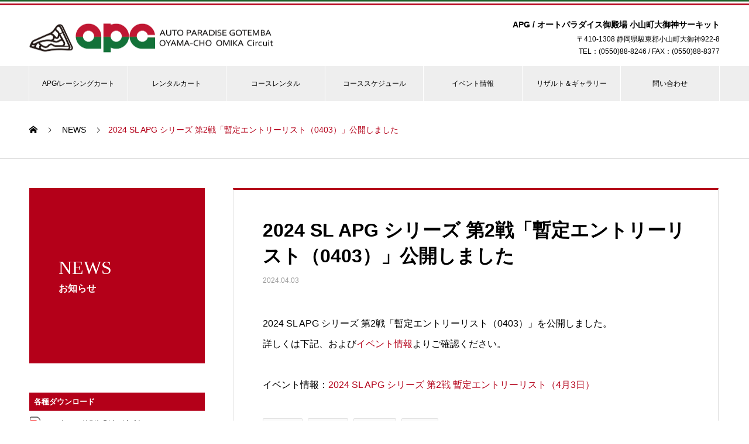

--- FILE ---
content_type: text/html; charset=UTF-8
request_url: https://apg-gotemba.com/news/202404-3_entry-list/
body_size: 13177
content:

<!DOCTYPE html>
<html dir="ltr" lang="ja" prefix="og: https://ogp.me/ns#" prefix="og: http://ogp.me/ns#">
<head>
<meta charset="UTF-8">
  <meta name="viewport" content="width=device-width, initial-scale=1">
  <meta name="description" content="2024 SL APG シリーズ 第2戦「暫定エントリーリスト（0403）」を公開しました。詳しくは下記、およびイベント情報よりご確認ください。">
  <title>2024 SL APG シリーズ 第2戦「暫定エントリーリスト（0403）」公開しました - APG／オートパラダイス御殿場 小山町大御神サーキット</title>

		<!-- All in One SEO 4.9.3 - aioseo.com -->
	<meta name="description" content="2024 SL APG シリーズ 第2戦「暫定エントリーリスト（0403）」を公開しました。 詳しくは下記、お" />
	<meta name="robots" content="max-image-preview:large" />
	<link rel="canonical" href="https://apg-gotemba.com/news/202404-3_entry-list/" />
	<meta name="generator" content="All in One SEO (AIOSEO) 4.9.3" />

		<!-- Google tag (gtag.js) -->
<script async src="https://www.googletagmanager.com/gtag/js?id=G-8N6BR39RZ8"></script>
<script>
  window.dataLayer = window.dataLayer || [];
  function gtag(){dataLayer.push(arguments);}
  gtag('js', new Date());

  gtag('config', 'G-8N6BR39RZ8');
</script>
		<meta property="og:locale" content="ja_JP" />
		<meta property="og:site_name" content="APG／オートパラダイス御殿場 小山町大御神サーキット - APG／オートパラダイス御殿場は、静岡県御殿場の富士山のみえるレンタルカートもおこなうレーシングサーキット場です。 富士山のみえるロケーションと整った設備、美しいサーキット場でレーシングカート、レンタルカート、貸切、ナイターなど様々なモータースポーツを堪能してください。" />
		<meta property="og:type" content="article" />
		<meta property="og:title" content="2024 SL APG シリーズ 第2戦「暫定エントリーリスト（0403）」公開しました - APG／オートパラダイス御殿場 小山町大御神サーキット" />
		<meta property="og:description" content="2024 SL APG シリーズ 第2戦「暫定エントリーリスト（0403）」を公開しました。 詳しくは下記、お" />
		<meta property="og:url" content="https://apg-gotemba.com/news/202404-3_entry-list/" />
		<meta property="og:image" content="https://apg-gotemba.com/wp-content/uploads/2024/03/4803f2c2ac.jpg" />
		<meta property="og:image:secure_url" content="https://apg-gotemba.com/wp-content/uploads/2024/03/4803f2c2ac.jpg" />
		<meta property="og:image:width" content="595" />
		<meta property="og:image:height" content="842" />
		<meta property="article:published_time" content="2024-04-03T08:01:40+00:00" />
		<meta property="article:modified_time" content="2024-04-05T08:44:19+00:00" />
		<meta name="twitter:card" content="summary_large_image" />
		<meta name="twitter:site" content="@ApgKart2016" />
		<meta name="twitter:title" content="2024 SL APG シリーズ 第2戦「暫定エントリーリスト（0403）」公開しました - APG／オートパラダイス御殿場 小山町大御神サーキット" />
		<meta name="twitter:description" content="2024 SL APG シリーズ 第2戦「暫定エントリーリスト（0403）」を公開しました。 詳しくは下記、お" />
		<meta name="twitter:image" content="https://apg-gotemba.com/wp-content/uploads/2024/04/thmna.jpg" />
		<script type="application/ld+json" class="aioseo-schema">
			{"@context":"https:\/\/schema.org","@graph":[{"@type":"BreadcrumbList","@id":"https:\/\/apg-gotemba.com\/news\/202404-3_entry-list\/#breadcrumblist","itemListElement":[{"@type":"ListItem","@id":"https:\/\/apg-gotemba.com#listItem","position":1,"name":"\u5bb6","item":"https:\/\/apg-gotemba.com","nextItem":{"@type":"ListItem","@id":"https:\/\/apg-gotemba.com\/news\/#listItem","name":"NEWS"}},{"@type":"ListItem","@id":"https:\/\/apg-gotemba.com\/news\/#listItem","position":2,"name":"NEWS","item":"https:\/\/apg-gotemba.com\/news\/","nextItem":{"@type":"ListItem","@id":"https:\/\/apg-gotemba.com\/news_category\/event\/#listItem","name":"\u30a4\u30d9\u30f3\u30c8\u60c5\u5831"},"previousItem":{"@type":"ListItem","@id":"https:\/\/apg-gotemba.com#listItem","name":"\u5bb6"}},{"@type":"ListItem","@id":"https:\/\/apg-gotemba.com\/news_category\/event\/#listItem","position":3,"name":"\u30a4\u30d9\u30f3\u30c8\u60c5\u5831","item":"https:\/\/apg-gotemba.com\/news_category\/event\/","nextItem":{"@type":"ListItem","@id":"https:\/\/apg-gotemba.com\/news\/202404-3_entry-list\/#listItem","name":"2024 SL APG \u30b7\u30ea\u30fc\u30ba \u7b2c2\u6226\u300c\u66ab\u5b9a\u30a8\u30f3\u30c8\u30ea\u30fc\u30ea\u30b9\u30c8\uff080403\uff09\u300d\u516c\u958b\u3057\u307e\u3057\u305f"},"previousItem":{"@type":"ListItem","@id":"https:\/\/apg-gotemba.com\/news\/#listItem","name":"NEWS"}},{"@type":"ListItem","@id":"https:\/\/apg-gotemba.com\/news\/202404-3_entry-list\/#listItem","position":4,"name":"2024 SL APG \u30b7\u30ea\u30fc\u30ba \u7b2c2\u6226\u300c\u66ab\u5b9a\u30a8\u30f3\u30c8\u30ea\u30fc\u30ea\u30b9\u30c8\uff080403\uff09\u300d\u516c\u958b\u3057\u307e\u3057\u305f","previousItem":{"@type":"ListItem","@id":"https:\/\/apg-gotemba.com\/news_category\/event\/#listItem","name":"\u30a4\u30d9\u30f3\u30c8\u60c5\u5831"}}]},{"@type":"Organization","@id":"https:\/\/apg-gotemba.com\/#organization","name":"APG\uff0f\u30aa\u30fc\u30c8\u30d1\u30e9\u30c0\u30a4\u30b9\u5fa1\u6bbf\u5834 \u5c0f\u5c71\u753a\u5927\u5fa1\u795e\u30b5\u30fc\u30ad\u30c3\u30c8","description":"APG\uff0f\u30aa\u30fc\u30c8\u30d1\u30e9\u30c0\u30a4\u30b9\u5fa1\u6bbf\u5834\u306f\u3001\u9759\u5ca1\u770c\u5fa1\u6bbf\u5834\u306e\u5bcc\u58eb\u5c71\u306e\u307f\u3048\u308b\u30ec\u30f3\u30bf\u30eb\u30ab\u30fc\u30c8\u3082\u304a\u3053\u306a\u3046\u30ec\u30fc\u30b7\u30f3\u30b0\u30b5\u30fc\u30ad\u30c3\u30c8\u5834\u3067\u3059\u3002 \u5bcc\u58eb\u5c71\u306e\u307f\u3048\u308b\u30ed\u30b1\u30fc\u30b7\u30e7\u30f3\u3068\u6574\u3063\u305f\u8a2d\u5099\u3001\u7f8e\u3057\u3044\u30b5\u30fc\u30ad\u30c3\u30c8\u5834\u3067\u30ec\u30fc\u30b7\u30f3\u30b0\u30ab\u30fc\u30c8\u3001\u30ec\u30f3\u30bf\u30eb\u30ab\u30fc\u30c8\u3001\u8cb8\u5207\u3001\u30ca\u30a4\u30bf\u30fc\u306a\u3069\u69d8\u3005\u306a\u30e2\u30fc\u30bf\u30fc\u30b9\u30dd\u30fc\u30c4\u3092\u582a\u80fd\u3057\u3066\u304f\u3060\u3055\u3044\u3002","url":"https:\/\/apg-gotemba.com\/","logo":{"@type":"ImageObject","url":"https:\/\/apg-gotemba.com\/wp-content\/uploads\/2024\/02\/allinoneseo-logo.jpg","@id":"https:\/\/apg-gotemba.com\/news\/202404-3_entry-list\/#organizationLogo","width":340,"height":340},"image":{"@id":"https:\/\/apg-gotemba.com\/news\/202404-3_entry-list\/#organizationLogo"},"sameAs":["https:\/\/twitter.com\/ApgKart2016"]},{"@type":"WebPage","@id":"https:\/\/apg-gotemba.com\/news\/202404-3_entry-list\/#webpage","url":"https:\/\/apg-gotemba.com\/news\/202404-3_entry-list\/","name":"2024 SL APG \u30b7\u30ea\u30fc\u30ba \u7b2c2\u6226\u300c\u66ab\u5b9a\u30a8\u30f3\u30c8\u30ea\u30fc\u30ea\u30b9\u30c8\uff080403\uff09\u300d\u516c\u958b\u3057\u307e\u3057\u305f - APG\uff0f\u30aa\u30fc\u30c8\u30d1\u30e9\u30c0\u30a4\u30b9\u5fa1\u6bbf\u5834 \u5c0f\u5c71\u753a\u5927\u5fa1\u795e\u30b5\u30fc\u30ad\u30c3\u30c8","description":"2024 SL APG \u30b7\u30ea\u30fc\u30ba \u7b2c2\u6226\u300c\u66ab\u5b9a\u30a8\u30f3\u30c8\u30ea\u30fc\u30ea\u30b9\u30c8\uff080403\uff09\u300d\u3092\u516c\u958b\u3057\u307e\u3057\u305f\u3002 \u8a73\u3057\u304f\u306f\u4e0b\u8a18\u3001\u304a","inLanguage":"ja","isPartOf":{"@id":"https:\/\/apg-gotemba.com\/#website"},"breadcrumb":{"@id":"https:\/\/apg-gotemba.com\/news\/202404-3_entry-list\/#breadcrumblist"},"image":{"@type":"ImageObject","url":"https:\/\/apg-gotemba.com\/wp-content\/uploads\/2024\/03\/4803f2c2ac.jpg","@id":"https:\/\/apg-gotemba.com\/news\/202404-3_entry-list\/#mainImage","width":595,"height":842},"primaryImageOfPage":{"@id":"https:\/\/apg-gotemba.com\/news\/202404-3_entry-list\/#mainImage"},"datePublished":"2024-04-03T17:01:40+09:00","dateModified":"2024-04-05T17:44:19+09:00"},{"@type":"WebSite","@id":"https:\/\/apg-gotemba.com\/#website","url":"https:\/\/apg-gotemba.com\/","name":"APG\uff0f\u30aa\u30fc\u30c8\u30d1\u30e9\u30c0\u30a4\u30b9\u5fa1\u6bbf\u5834 \u5c0f\u5c71\u753a\u5927\u5fa1\u795e\u30b5\u30fc\u30ad\u30c3\u30c8","description":"APG\uff0f\u30aa\u30fc\u30c8\u30d1\u30e9\u30c0\u30a4\u30b9\u5fa1\u6bbf\u5834\u306f\u3001\u9759\u5ca1\u770c\u5fa1\u6bbf\u5834\u306e\u5bcc\u58eb\u5c71\u306e\u307f\u3048\u308b\u30ec\u30f3\u30bf\u30eb\u30ab\u30fc\u30c8\u3082\u304a\u3053\u306a\u3046\u30ec\u30fc\u30b7\u30f3\u30b0\u30b5\u30fc\u30ad\u30c3\u30c8\u5834\u3067\u3059\u3002 \u5bcc\u58eb\u5c71\u306e\u307f\u3048\u308b\u30ed\u30b1\u30fc\u30b7\u30e7\u30f3\u3068\u6574\u3063\u305f\u8a2d\u5099\u3001\u7f8e\u3057\u3044\u30b5\u30fc\u30ad\u30c3\u30c8\u5834\u3067\u30ec\u30fc\u30b7\u30f3\u30b0\u30ab\u30fc\u30c8\u3001\u30ec\u30f3\u30bf\u30eb\u30ab\u30fc\u30c8\u3001\u8cb8\u5207\u3001\u30ca\u30a4\u30bf\u30fc\u306a\u3069\u69d8\u3005\u306a\u30e2\u30fc\u30bf\u30fc\u30b9\u30dd\u30fc\u30c4\u3092\u582a\u80fd\u3057\u3066\u304f\u3060\u3055\u3044\u3002","inLanguage":"ja","publisher":{"@id":"https:\/\/apg-gotemba.com\/#organization"}}]}
		</script>
		<!-- All in One SEO -->

<link rel="alternate" type="application/rss+xml" title="APG／オートパラダイス御殿場 小山町大御神サーキット &raquo; フィード" href="https://apg-gotemba.com/feed/" />
<link rel="alternate" type="application/rss+xml" title="APG／オートパラダイス御殿場 小山町大御神サーキット &raquo; コメントフィード" href="https://apg-gotemba.com/comments/feed/" />
<link rel="alternate" title="oEmbed (JSON)" type="application/json+oembed" href="https://apg-gotemba.com/wp-json/oembed/1.0/embed?url=https%3A%2F%2Fapg-gotemba.com%2Fnews%2F202404-3_entry-list%2F" />
<link rel="alternate" title="oEmbed (XML)" type="text/xml+oembed" href="https://apg-gotemba.com/wp-json/oembed/1.0/embed?url=https%3A%2F%2Fapg-gotemba.com%2Fnews%2F202404-3_entry-list%2F&#038;format=xml" />
<style id='wp-img-auto-sizes-contain-inline-css' type='text/css'>
img:is([sizes=auto i],[sizes^="auto," i]){contain-intrinsic-size:3000px 1500px}
/*# sourceURL=wp-img-auto-sizes-contain-inline-css */
</style>
<style id='wp-block-library-inline-css' type='text/css'>
:root{--wp-block-synced-color:#7a00df;--wp-block-synced-color--rgb:122,0,223;--wp-bound-block-color:var(--wp-block-synced-color);--wp-editor-canvas-background:#ddd;--wp-admin-theme-color:#007cba;--wp-admin-theme-color--rgb:0,124,186;--wp-admin-theme-color-darker-10:#006ba1;--wp-admin-theme-color-darker-10--rgb:0,107,160.5;--wp-admin-theme-color-darker-20:#005a87;--wp-admin-theme-color-darker-20--rgb:0,90,135;--wp-admin-border-width-focus:2px}@media (min-resolution:192dpi){:root{--wp-admin-border-width-focus:1.5px}}.wp-element-button{cursor:pointer}:root .has-very-light-gray-background-color{background-color:#eee}:root .has-very-dark-gray-background-color{background-color:#313131}:root .has-very-light-gray-color{color:#eee}:root .has-very-dark-gray-color{color:#313131}:root .has-vivid-green-cyan-to-vivid-cyan-blue-gradient-background{background:linear-gradient(135deg,#00d084,#0693e3)}:root .has-purple-crush-gradient-background{background:linear-gradient(135deg,#34e2e4,#4721fb 50%,#ab1dfe)}:root .has-hazy-dawn-gradient-background{background:linear-gradient(135deg,#faaca8,#dad0ec)}:root .has-subdued-olive-gradient-background{background:linear-gradient(135deg,#fafae1,#67a671)}:root .has-atomic-cream-gradient-background{background:linear-gradient(135deg,#fdd79a,#004a59)}:root .has-nightshade-gradient-background{background:linear-gradient(135deg,#330968,#31cdcf)}:root .has-midnight-gradient-background{background:linear-gradient(135deg,#020381,#2874fc)}:root{--wp--preset--font-size--normal:16px;--wp--preset--font-size--huge:42px}.has-regular-font-size{font-size:1em}.has-larger-font-size{font-size:2.625em}.has-normal-font-size{font-size:var(--wp--preset--font-size--normal)}.has-huge-font-size{font-size:var(--wp--preset--font-size--huge)}.has-text-align-center{text-align:center}.has-text-align-left{text-align:left}.has-text-align-right{text-align:right}.has-fit-text{white-space:nowrap!important}#end-resizable-editor-section{display:none}.aligncenter{clear:both}.items-justified-left{justify-content:flex-start}.items-justified-center{justify-content:center}.items-justified-right{justify-content:flex-end}.items-justified-space-between{justify-content:space-between}.screen-reader-text{border:0;clip-path:inset(50%);height:1px;margin:-1px;overflow:hidden;padding:0;position:absolute;width:1px;word-wrap:normal!important}.screen-reader-text:focus{background-color:#ddd;clip-path:none;color:#444;display:block;font-size:1em;height:auto;left:5px;line-height:normal;padding:15px 23px 14px;text-decoration:none;top:5px;width:auto;z-index:100000}html :where(.has-border-color){border-style:solid}html :where([style*=border-top-color]){border-top-style:solid}html :where([style*=border-right-color]){border-right-style:solid}html :where([style*=border-bottom-color]){border-bottom-style:solid}html :where([style*=border-left-color]){border-left-style:solid}html :where([style*=border-width]){border-style:solid}html :where([style*=border-top-width]){border-top-style:solid}html :where([style*=border-right-width]){border-right-style:solid}html :where([style*=border-bottom-width]){border-bottom-style:solid}html :where([style*=border-left-width]){border-left-style:solid}html :where(img[class*=wp-image-]){height:auto;max-width:100%}:where(figure){margin:0 0 1em}html :where(.is-position-sticky){--wp-admin--admin-bar--position-offset:var(--wp-admin--admin-bar--height,0px)}@media screen and (max-width:600px){html :where(.is-position-sticky){--wp-admin--admin-bar--position-offset:0px}}

/*# sourceURL=wp-block-library-inline-css */
</style><style id='wp-block-heading-inline-css' type='text/css'>
h1:where(.wp-block-heading).has-background,h2:where(.wp-block-heading).has-background,h3:where(.wp-block-heading).has-background,h4:where(.wp-block-heading).has-background,h5:where(.wp-block-heading).has-background,h6:where(.wp-block-heading).has-background{padding:1.25em 2.375em}h1.has-text-align-left[style*=writing-mode]:where([style*=vertical-lr]),h1.has-text-align-right[style*=writing-mode]:where([style*=vertical-rl]),h2.has-text-align-left[style*=writing-mode]:where([style*=vertical-lr]),h2.has-text-align-right[style*=writing-mode]:where([style*=vertical-rl]),h3.has-text-align-left[style*=writing-mode]:where([style*=vertical-lr]),h3.has-text-align-right[style*=writing-mode]:where([style*=vertical-rl]),h4.has-text-align-left[style*=writing-mode]:where([style*=vertical-lr]),h4.has-text-align-right[style*=writing-mode]:where([style*=vertical-rl]),h5.has-text-align-left[style*=writing-mode]:where([style*=vertical-lr]),h5.has-text-align-right[style*=writing-mode]:where([style*=vertical-rl]),h6.has-text-align-left[style*=writing-mode]:where([style*=vertical-lr]),h6.has-text-align-right[style*=writing-mode]:where([style*=vertical-rl]){rotate:180deg}
/*# sourceURL=https://apg-gotemba.com/wp-includes/blocks/heading/style.min.css */
</style>
<style id='wp-block-list-inline-css' type='text/css'>
ol,ul{box-sizing:border-box}:root :where(.wp-block-list.has-background){padding:1.25em 2.375em}
/*# sourceURL=https://apg-gotemba.com/wp-includes/blocks/list/style.min.css */
</style>
<style id='wp-block-group-inline-css' type='text/css'>
.wp-block-group{box-sizing:border-box}:where(.wp-block-group.wp-block-group-is-layout-constrained){position:relative}
/*# sourceURL=https://apg-gotemba.com/wp-includes/blocks/group/style.min.css */
</style>
<style id='wp-block-paragraph-inline-css' type='text/css'>
.is-small-text{font-size:.875em}.is-regular-text{font-size:1em}.is-large-text{font-size:2.25em}.is-larger-text{font-size:3em}.has-drop-cap:not(:focus):first-letter{float:left;font-size:8.4em;font-style:normal;font-weight:100;line-height:.68;margin:.05em .1em 0 0;text-transform:uppercase}body.rtl .has-drop-cap:not(:focus):first-letter{float:none;margin-left:.1em}p.has-drop-cap.has-background{overflow:hidden}:root :where(p.has-background){padding:1.25em 2.375em}:where(p.has-text-color:not(.has-link-color)) a{color:inherit}p.has-text-align-left[style*="writing-mode:vertical-lr"],p.has-text-align-right[style*="writing-mode:vertical-rl"]{rotate:180deg}
/*# sourceURL=https://apg-gotemba.com/wp-includes/blocks/paragraph/style.min.css */
</style>
<style id='global-styles-inline-css' type='text/css'>
:root{--wp--preset--aspect-ratio--square: 1;--wp--preset--aspect-ratio--4-3: 4/3;--wp--preset--aspect-ratio--3-4: 3/4;--wp--preset--aspect-ratio--3-2: 3/2;--wp--preset--aspect-ratio--2-3: 2/3;--wp--preset--aspect-ratio--16-9: 16/9;--wp--preset--aspect-ratio--9-16: 9/16;--wp--preset--color--black: #000000;--wp--preset--color--cyan-bluish-gray: #abb8c3;--wp--preset--color--white: #ffffff;--wp--preset--color--pale-pink: #f78da7;--wp--preset--color--vivid-red: #cf2e2e;--wp--preset--color--luminous-vivid-orange: #ff6900;--wp--preset--color--luminous-vivid-amber: #fcb900;--wp--preset--color--light-green-cyan: #7bdcb5;--wp--preset--color--vivid-green-cyan: #00d084;--wp--preset--color--pale-cyan-blue: #8ed1fc;--wp--preset--color--vivid-cyan-blue: #0693e3;--wp--preset--color--vivid-purple: #9b51e0;--wp--preset--gradient--vivid-cyan-blue-to-vivid-purple: linear-gradient(135deg,rgb(6,147,227) 0%,rgb(155,81,224) 100%);--wp--preset--gradient--light-green-cyan-to-vivid-green-cyan: linear-gradient(135deg,rgb(122,220,180) 0%,rgb(0,208,130) 100%);--wp--preset--gradient--luminous-vivid-amber-to-luminous-vivid-orange: linear-gradient(135deg,rgb(252,185,0) 0%,rgb(255,105,0) 100%);--wp--preset--gradient--luminous-vivid-orange-to-vivid-red: linear-gradient(135deg,rgb(255,105,0) 0%,rgb(207,46,46) 100%);--wp--preset--gradient--very-light-gray-to-cyan-bluish-gray: linear-gradient(135deg,rgb(238,238,238) 0%,rgb(169,184,195) 100%);--wp--preset--gradient--cool-to-warm-spectrum: linear-gradient(135deg,rgb(74,234,220) 0%,rgb(151,120,209) 20%,rgb(207,42,186) 40%,rgb(238,44,130) 60%,rgb(251,105,98) 80%,rgb(254,248,76) 100%);--wp--preset--gradient--blush-light-purple: linear-gradient(135deg,rgb(255,206,236) 0%,rgb(152,150,240) 100%);--wp--preset--gradient--blush-bordeaux: linear-gradient(135deg,rgb(254,205,165) 0%,rgb(254,45,45) 50%,rgb(107,0,62) 100%);--wp--preset--gradient--luminous-dusk: linear-gradient(135deg,rgb(255,203,112) 0%,rgb(199,81,192) 50%,rgb(65,88,208) 100%);--wp--preset--gradient--pale-ocean: linear-gradient(135deg,rgb(255,245,203) 0%,rgb(182,227,212) 50%,rgb(51,167,181) 100%);--wp--preset--gradient--electric-grass: linear-gradient(135deg,rgb(202,248,128) 0%,rgb(113,206,126) 100%);--wp--preset--gradient--midnight: linear-gradient(135deg,rgb(2,3,129) 0%,rgb(40,116,252) 100%);--wp--preset--font-size--small: 13px;--wp--preset--font-size--medium: 20px;--wp--preset--font-size--large: 36px;--wp--preset--font-size--x-large: 42px;--wp--preset--spacing--20: 0.44rem;--wp--preset--spacing--30: 0.67rem;--wp--preset--spacing--40: 1rem;--wp--preset--spacing--50: 1.5rem;--wp--preset--spacing--60: 2.25rem;--wp--preset--spacing--70: 3.38rem;--wp--preset--spacing--80: 5.06rem;--wp--preset--shadow--natural: 6px 6px 9px rgba(0, 0, 0, 0.2);--wp--preset--shadow--deep: 12px 12px 50px rgba(0, 0, 0, 0.4);--wp--preset--shadow--sharp: 6px 6px 0px rgba(0, 0, 0, 0.2);--wp--preset--shadow--outlined: 6px 6px 0px -3px rgb(255, 255, 255), 6px 6px rgb(0, 0, 0);--wp--preset--shadow--crisp: 6px 6px 0px rgb(0, 0, 0);}:where(.is-layout-flex){gap: 0.5em;}:where(.is-layout-grid){gap: 0.5em;}body .is-layout-flex{display: flex;}.is-layout-flex{flex-wrap: wrap;align-items: center;}.is-layout-flex > :is(*, div){margin: 0;}body .is-layout-grid{display: grid;}.is-layout-grid > :is(*, div){margin: 0;}:where(.wp-block-columns.is-layout-flex){gap: 2em;}:where(.wp-block-columns.is-layout-grid){gap: 2em;}:where(.wp-block-post-template.is-layout-flex){gap: 1.25em;}:where(.wp-block-post-template.is-layout-grid){gap: 1.25em;}.has-black-color{color: var(--wp--preset--color--black) !important;}.has-cyan-bluish-gray-color{color: var(--wp--preset--color--cyan-bluish-gray) !important;}.has-white-color{color: var(--wp--preset--color--white) !important;}.has-pale-pink-color{color: var(--wp--preset--color--pale-pink) !important;}.has-vivid-red-color{color: var(--wp--preset--color--vivid-red) !important;}.has-luminous-vivid-orange-color{color: var(--wp--preset--color--luminous-vivid-orange) !important;}.has-luminous-vivid-amber-color{color: var(--wp--preset--color--luminous-vivid-amber) !important;}.has-light-green-cyan-color{color: var(--wp--preset--color--light-green-cyan) !important;}.has-vivid-green-cyan-color{color: var(--wp--preset--color--vivid-green-cyan) !important;}.has-pale-cyan-blue-color{color: var(--wp--preset--color--pale-cyan-blue) !important;}.has-vivid-cyan-blue-color{color: var(--wp--preset--color--vivid-cyan-blue) !important;}.has-vivid-purple-color{color: var(--wp--preset--color--vivid-purple) !important;}.has-black-background-color{background-color: var(--wp--preset--color--black) !important;}.has-cyan-bluish-gray-background-color{background-color: var(--wp--preset--color--cyan-bluish-gray) !important;}.has-white-background-color{background-color: var(--wp--preset--color--white) !important;}.has-pale-pink-background-color{background-color: var(--wp--preset--color--pale-pink) !important;}.has-vivid-red-background-color{background-color: var(--wp--preset--color--vivid-red) !important;}.has-luminous-vivid-orange-background-color{background-color: var(--wp--preset--color--luminous-vivid-orange) !important;}.has-luminous-vivid-amber-background-color{background-color: var(--wp--preset--color--luminous-vivid-amber) !important;}.has-light-green-cyan-background-color{background-color: var(--wp--preset--color--light-green-cyan) !important;}.has-vivid-green-cyan-background-color{background-color: var(--wp--preset--color--vivid-green-cyan) !important;}.has-pale-cyan-blue-background-color{background-color: var(--wp--preset--color--pale-cyan-blue) !important;}.has-vivid-cyan-blue-background-color{background-color: var(--wp--preset--color--vivid-cyan-blue) !important;}.has-vivid-purple-background-color{background-color: var(--wp--preset--color--vivid-purple) !important;}.has-black-border-color{border-color: var(--wp--preset--color--black) !important;}.has-cyan-bluish-gray-border-color{border-color: var(--wp--preset--color--cyan-bluish-gray) !important;}.has-white-border-color{border-color: var(--wp--preset--color--white) !important;}.has-pale-pink-border-color{border-color: var(--wp--preset--color--pale-pink) !important;}.has-vivid-red-border-color{border-color: var(--wp--preset--color--vivid-red) !important;}.has-luminous-vivid-orange-border-color{border-color: var(--wp--preset--color--luminous-vivid-orange) !important;}.has-luminous-vivid-amber-border-color{border-color: var(--wp--preset--color--luminous-vivid-amber) !important;}.has-light-green-cyan-border-color{border-color: var(--wp--preset--color--light-green-cyan) !important;}.has-vivid-green-cyan-border-color{border-color: var(--wp--preset--color--vivid-green-cyan) !important;}.has-pale-cyan-blue-border-color{border-color: var(--wp--preset--color--pale-cyan-blue) !important;}.has-vivid-cyan-blue-border-color{border-color: var(--wp--preset--color--vivid-cyan-blue) !important;}.has-vivid-purple-border-color{border-color: var(--wp--preset--color--vivid-purple) !important;}.has-vivid-cyan-blue-to-vivid-purple-gradient-background{background: var(--wp--preset--gradient--vivid-cyan-blue-to-vivid-purple) !important;}.has-light-green-cyan-to-vivid-green-cyan-gradient-background{background: var(--wp--preset--gradient--light-green-cyan-to-vivid-green-cyan) !important;}.has-luminous-vivid-amber-to-luminous-vivid-orange-gradient-background{background: var(--wp--preset--gradient--luminous-vivid-amber-to-luminous-vivid-orange) !important;}.has-luminous-vivid-orange-to-vivid-red-gradient-background{background: var(--wp--preset--gradient--luminous-vivid-orange-to-vivid-red) !important;}.has-very-light-gray-to-cyan-bluish-gray-gradient-background{background: var(--wp--preset--gradient--very-light-gray-to-cyan-bluish-gray) !important;}.has-cool-to-warm-spectrum-gradient-background{background: var(--wp--preset--gradient--cool-to-warm-spectrum) !important;}.has-blush-light-purple-gradient-background{background: var(--wp--preset--gradient--blush-light-purple) !important;}.has-blush-bordeaux-gradient-background{background: var(--wp--preset--gradient--blush-bordeaux) !important;}.has-luminous-dusk-gradient-background{background: var(--wp--preset--gradient--luminous-dusk) !important;}.has-pale-ocean-gradient-background{background: var(--wp--preset--gradient--pale-ocean) !important;}.has-electric-grass-gradient-background{background: var(--wp--preset--gradient--electric-grass) !important;}.has-midnight-gradient-background{background: var(--wp--preset--gradient--midnight) !important;}.has-small-font-size{font-size: var(--wp--preset--font-size--small) !important;}.has-medium-font-size{font-size: var(--wp--preset--font-size--medium) !important;}.has-large-font-size{font-size: var(--wp--preset--font-size--large) !important;}.has-x-large-font-size{font-size: var(--wp--preset--font-size--x-large) !important;}
/*# sourceURL=global-styles-inline-css */
</style>

<style id='classic-theme-styles-inline-css' type='text/css'>
/*! This file is auto-generated */
.wp-block-button__link{color:#fff;background-color:#32373c;border-radius:9999px;box-shadow:none;text-decoration:none;padding:calc(.667em + 2px) calc(1.333em + 2px);font-size:1.125em}.wp-block-file__button{background:#32373c;color:#fff;text-decoration:none}
/*# sourceURL=/wp-includes/css/classic-themes.min.css */
</style>
<link rel='stylesheet' id='contact-form-7-css' href='https://apg-gotemba.com/wp-content/plugins/contact-form-7/includes/css/styles.css?ver=6.1.4' type='text/css' media='all' />
<link rel='stylesheet' id='nano-style-css' href='https://apg-gotemba.com/wp-content/themes/nano_tcd065/style.css?ver=1.2.1' type='text/css' media='all' />
<script type="text/javascript" src="https://apg-gotemba.com/wp-includes/js/jquery/jquery.min.js?ver=3.7.1" id="jquery-core-js"></script>
<script type="text/javascript" src="https://apg-gotemba.com/wp-includes/js/jquery/jquery-migrate.min.js?ver=3.4.1" id="jquery-migrate-js"></script>
<link rel="https://api.w.org/" href="https://apg-gotemba.com/wp-json/" /><link rel='shortlink' href='https://apg-gotemba.com/?p=621' />
<link rel="shortcut icon" href="https://apg-gotemba.com/wp-content/uploads/2024/02/apg-favicon.jpg">
<style>
.c-comment__form-submit:hover,.p-cb__item-btn a,.c-pw__btn,.p-readmore__btn:hover,.p-page-links a:hover span,.p-page-links > span,.p-pager a:hover,.p-pager span,.p-pagetop:focus,.p-pagetop:hover,.p-widget__title{background: #b40019}.p-breadcrumb__item{color: #b40019}.widget_nav_menu a:hover,.p-article02 a:hover .p-article02__title{color: #b40019}.p-entry__body a{color: #b40019}body{font-family: "Segoe UI", Verdana, "游ゴシック", YuGothic, "Hiragino Kaku Gothic ProN", Meiryo, sans-serif}.c-logo,.p-page-header__title,.p-banner__title,.p-cover__title,.p-archive-header__title,.p-article05__title,.p-article09__title,.p-cb__item-title,.p-article11__title,.p-article12__title,.p-index-content01__title,.p-header-content__title,.p-megamenu01__item-list > li > a,.p-article13__title,.p-megamenu02__title,.p-cover__header-title{font-family: "Times New Roman", "游明朝", "Yu Mincho", "游明朝体", "YuMincho", "ヒラギノ明朝 Pro W3", "Hiragino Mincho Pro", "HiraMinProN-W3", "HGS明朝E", "ＭＳ Ｐ明朝", "MS PMincho", serif; font-weight: 500}.p-hover-effect--type1:hover img{-webkit-transform: scale(1.2);transform: scale(1.2)}.p-blog__title{color: #000000;font-size: 28px}.p-cat--18{color: #b40019;border: 1px solid #b40019}.p-cat--20{color: #3d8cba;border: 1px solid #3d8cba}.p-cat--19{color: #21602a;border: 1px solid #21602a}.p-article04:hover a .p-article04__title{color: #b40019}.p-article06__content{border-left: 4px solid #b40019}.p-article06__title a:hover{color: #b40019}.p-article06__cat:hover{background: #b40019}.l-header{background: #ffffff}.l-header--fixed.is-active{background: #ffffff}.l-header__desc{color: #000000;font-size: 14px}.l-header__nav{background: #eeeeee}.p-global-nav > li > a,.p-menu-btn{color: #000000}.p-global-nav > li > a:hover,.p-global-nav > .current-menu-item > a{background: #b40019;color: #ffffff}.p-global-nav .sub-menu a{background: #b40019;color: #ffffff}.p-global-nav .sub-menu a:hover{background: #a40000;color: #ffffff}.p-global-nav .menu-item-has-children > a > .p-global-nav__toggle::before{border-color: #000000}.p-megamenu02::before{background: #d80100}.p-megamenu02__list a:hover .p-article13__title{color: #d80100}.p-footer-banners{background: #f4f4f4}.p-info{background: #ffffff;color: #000000}.p-info__logo{font-size: 40px}.p-info__desc{color: #000000;font-size: 14px}.p-footer-widgets{background: #ffffff;color: #000000}.p-footer-widget__title{color: #d90000}.p-footer-nav{background: #ffffff;color: #000000}.p-footer-nav a{color: #000000}.p-footer-nav a:hover{color: #000000}.p-copyright{background: #21602a}.p-blog__title,.p-entry,.p-headline,.p-cat-list__title{border-top: 3px solid #b40019}.p-works-entry__header{border-bottom: 3px solid #b40019}.p-article01 a:hover .p-article01__title,.p-article03 a:hover .p-article03__title,.p-article05__link,.p-article08__title a:hover,.p-article09__link,.p-article07 a:hover .p-article07__title,.p-article10 a:hover .p-article10__title{color: #b40019}.p-page-header,.p-list__item a::before,.p-cover__header,.p-works-entry__cat:hover,.p-service-cat-header{background: #b40019}.p-page-header__title,.p-cover__header-title{color: #ffffff;font-size: 32px}.p-page-header__sub,.p-cover__header-sub{color: #ffffff;font-size: 16px}.p-entry__title{font-size: 32px}.p-entry__body{font-size: 16px}@media screen and (max-width: 767px) {.p-blog__title{font-size: 24px}.p-list .is-current > a{color: #b40019}.p-entry__title{font-size: 20px}.p-entry__body{font-size: 14px}}@media screen and (max-width: 1199px) {.p-global-nav > li > a,.p-global-nav > li > a:hover{background: #ffffff;color: #000000}}@media screen and (max-width: 991px) {.p-page-header__title,.p-cover__header-title{font-size: 22px}.p-page-header__sub,.p-cover__header-sub{font-size: 14px}}body {
    font-family: "Segoe UI", Verdana, "游ゴシック体", YuGothic, "游ゴシック Medium", "Yu Gothic Medium", "游ゴシック", "Yu Gothic", "Hiragino Kaku Gothic ProN", Meiryo, sans-serif;
}
.l-header {
    background-image: url(https://apg-gotemba.com/wp-content/uploads/2024/02/top-border02.png);
    padding-top: 13px;
}
p.l-header__desc {
    text-align: right;
}
span.head-apg-txt {
    font-weight: 700;
    line-height: 2;
}
span.head-apg-add, span.head-apg-tel {
    line-height: 1.8;
    font-size: 0.84em;
}
.p-global-nav {
    font-size: 0.74em;
}
.p-index-content01 {
    padding: 40px 0 100px ! IMPORTANT;
    box-shadow: none !IMPORTANT;
/* エントリーボタン */
    /* background-image: url(https://apg-gotemba.com/wp-content/uploads/2024/02/entry-2024btn.png);
    background-image: url(https://apg-gotemba.com/wp-content/uploads/2024/09/n35-japan_bannre.jpg);
    background-repeat: no-repeat;
    background-position: center 0px;
    margin-top: -20px;
    display: block;*/
}
.p-index-content01.l-inner:hover {
    opacity: 0.7;
}
.p-index-content02.p-cb__item.l-inner p.p-btn {
    display: none;
}
.p-news-tab-list__tabs-item.is-active a, .p-news-tab-list__tabs-item a:hover {
    background: #b40019;
    border-color: #b40019;
    color: #fff;
}
.p-news-tab-list__tabs-item {
    width: 25%;
}
.p-index-content03.p-cb__item.l-inner p.p-btn {
    display: none;
}

.p-article06__title {
    margin-bottom: 0;
    min-height: 40px;
}


.p-info {
    border-top: 1px solid #ddd;
}
.p-info__inner {
    height: 100px;
}
.p-footer-widgets li {
    list-style: none;
    margin: 16px 0;
    font-size: 0.74em;
    text-indent: 1em;
}
false.p-footer-nav {
    display: none;
}
.p-cover {
    height: 300px;
}
.grecaptcha-badge {
    display: none;
}
p.entry-btn {
    margin: 50px 0 70px;
}
p.entry-btn :hover {
    opacity: 0.8;
}
.banner-botn {
    text-align: center;
    border: 1px #ccc solid;
}
@media screen and (max-width:768px) {
ul.p-social-nav {
    display: none;
}
.p-copyright small {
    font-size: 82%;
}
.p-archive-header {
    margin-top: -70px;
}
.p-index-content01 {
    padding: 3px ! IMPORTANT;
    box-shadow: none ! IMPORTANT;
    /* background-image: url(https://apg-gotemba.com/wp-content/uploads/2024/02/entry-2024btn.png); 
    background-image: url(https://apg-gotemba.com/wp-content/uploads/2024/07/2024_summer-jin-thmne.jpg);
    background-repeat: no-repeat;
    background-position: center 0px;*/
    margin: -30px auto 50px;
    display: block;
    background-size: 100%;
    border: 0px solid #92d7ef;
}


}</style>
<link rel="icon" href="https://apg-gotemba.com/wp-content/uploads/2024/02/apg-favicon.jpg" sizes="32x32" />
<link rel="icon" href="https://apg-gotemba.com/wp-content/uploads/2024/02/apg-favicon.jpg" sizes="192x192" />
<link rel="apple-touch-icon" href="https://apg-gotemba.com/wp-content/uploads/2024/02/apg-favicon.jpg" />
<meta name="msapplication-TileImage" content="https://apg-gotemba.com/wp-content/uploads/2024/02/apg-favicon.jpg" />
</head>
<body class="wp-singular news-template-default single single-news postid-621 wp-theme-nano_tcd065">

  
  <header id="js-header" class="l-header">
    <div class="l-header__inner l-inner">

      <div class="l-header__logo c-logo">
    <a href="https://apg-gotemba.com/">
    <img src="https://apg-gotemba.com/wp-content/uploads/2024/02/logo3-apg.png" alt="APG／オートパラダイス御殿場 小山町大御神サーキット" width="420">
  </a>
  </div>

      <p class="l-header__desc">
      <span class="head-apg-txt">APG / オートパラダイス御殿場 小山町大御神サーキット</span><br>
      <span class="head-apg-add">〒410-1308 静岡県駿東郡小山町大御神922-8</span><br>
      <span class="head-apg-tel">TEL：(0550)88-8246 / FAX：(0550)88-8377</span>
      </p>

      
    </div>
    <button id="js-menu-btn" class="p-menu-btn c-menu-btn"></button>
    <nav id="js-header__nav" class="l-header__nav">
      <ul id="js-global-nav" class="p-global-nav l-inner"><li id="menu-item-91" class="menu-item menu-item-type-post_type menu-item-object-page menu-item-91"><a href="https://apg-gotemba.com/about-apg/">APG/レーシングカート<span class="p-global-nav__toggle"></span></a></li>
<li id="menu-item-92" class="menu-item menu-item-type-post_type menu-item-object-page menu-item-92"><a href="https://apg-gotemba.com/rental-cart/">レンタルカート<span class="p-global-nav__toggle"></span></a></li>
<li id="menu-item-261" class="menu-item menu-item-type-post_type menu-item-object-page menu-item-261"><a href="https://apg-gotemba.com/course-rental/">コースレンタル<span class="p-global-nav__toggle"></span></a></li>
<li id="menu-item-94" class="menu-item menu-item-type-post_type menu-item-object-page menu-item-94"><a href="https://apg-gotemba.com/course-schedule/">コーススケジュール<span class="p-global-nav__toggle"></span></a></li>
<li id="menu-item-463" class="menu-item menu-item-type-custom menu-item-object-custom menu-item-463"><a href="/event/">イベント情報<span class="p-global-nav__toggle"></span></a></li>
<li id="menu-item-96" class="menu-item menu-item-type-post_type menu-item-object-page menu-item-96"><a href="https://apg-gotemba.com/result-gallery/">リザルト＆ギャラリー<span class="p-global-nav__toggle"></span></a></li>
<li id="menu-item-97" class="menu-item menu-item-type-post_type menu-item-object-page menu-item-97"><a href="https://apg-gotemba.com/contact/">問い合わせ<span class="p-global-nav__toggle"></span></a></li>
</ul>      <button id="js-header__nav-close" class="l-header__nav-close p-close-btn">閉じる</button>
    </nav>

    
  </header>
  <main class="l-main">

<ol class="p-breadcrumb c-breadcrumb l-inner" itemscope="" itemtype="http://schema.org/BreadcrumbList">
<li class="p-breadcrumb__item c-breadcrumb__item c-breadcrumb__item--home" itemprop="itemListElement" itemscope="" itemtype="http://schema.org/ListItem">
<a href="https://apg-gotemba.com/" itemscope="" itemtype="http://schema.org/Thing" itemprop="item">
<span itemprop="name">HOME</span>
</a>
<meta itemprop="position" content="1">
</li>
<li class="p-breadcrumb__item c-breadcrumb__item" itemprop="itemListElement" itemscope="" itemtype="http://schema.org/ListItem">
<a href="https://apg-gotemba.com/news/" itemscope="" itemtype="http://schema.org/Thing" itemprop="item">
<span itemprop="name">NEWS</span>
</a>
<meta itemprop="position" content="2">
</li>
<li class="p-breadcrumb__item c-breadcrumb__item">2024 SL APG シリーズ 第2戦「暫定エントリーリスト（0403）」公開しました</li>
</ol>

<div class="l-contents l-contents--grid">

  <div class="l-contents__inner l-inner">

    <header class="l-page-header pb0">
  <div class="p-page-header">
    <h1 class="p-page-header__title">NEWS</h1>
    <p class="p-page-header__sub">お知らせ</p>
  </div>
  </header>

    <div class="l-primary">

            <article class="p-entry">

        <div class="p-entry__inner">

  	      <header class="p-entry__header">

            
            <h1 class="p-entry__title">2024 SL APG シリーズ 第2戦「暫定エントリーリスト（0403）」公開しました</h1>

                        <time class="p-entry__date" datetime="2024-04-03">2024.04.03</time>
            
          </header>

          
          <div class="p-entry__body">
          <p>2024 SL APG シリーズ 第2戦「暫定エントリーリスト（0403）」を公開しました。<br />
詳しくは下記、および<a href="/event/2024-sl-apg-series-rd2/">イベント情報</a>よりご確認ください。</p>
<p>イベント情報：<a href="https://apg-gotemba.com/wp-content/uploads/2024/04/2024-sl-apg-rd2-entry-zantei.pdf">2024 SL APG シリーズ 第2戦 暫定エントリーリスト（4月3日）</a></p>
          </div>

          			<ul class="p-entry__share c-share u-clearfix c-share--sm c-share--mono">
				<li class="c-share__btn c-share__btn--twitter">
			    <a href="http://twitter.com/share?text=2024+SL+APG+%E3%82%B7%E3%83%AA%E3%83%BC%E3%82%BA+%E7%AC%AC2%E6%88%A6%E3%80%8C%E6%9A%AB%E5%AE%9A%E3%82%A8%E3%83%B3%E3%83%88%E3%83%AA%E3%83%BC%E3%83%AA%E3%82%B9%E3%83%88%EF%BC%880403%EF%BC%89%E3%80%8D%E5%85%AC%E9%96%8B%E3%81%97%E3%81%BE%E3%81%97%E3%81%9F&url=https%3A%2F%2Fapg-gotemba.com%2Fnews%2F202404-3_entry-list%2F&via=&tw_p=tweetbutton&related="  onclick="javascript:window.open(this.href, '', 'menubar=no,toolbar=no,resizable=yes,scrollbars=yes,height=400,width=600');return false;">
			     	<i class="c-share__icn c-share__icn--twitter"></i>
			      <span class="c-share__title">Tweet</span>
			   	</a>
			   </li>
			    <li class="c-share__btn c-share__btn--facebook">
			    	<a href="//www.facebook.com/sharer/sharer.php?u=https://apg-gotemba.com/news/202404-3_entry-list/&amp;t=2024+SL+APG+%E3%82%B7%E3%83%AA%E3%83%BC%E3%82%BA+%E7%AC%AC2%E6%88%A6%E3%80%8C%E6%9A%AB%E5%AE%9A%E3%82%A8%E3%83%B3%E3%83%88%E3%83%AA%E3%83%BC%E3%83%AA%E3%82%B9%E3%83%88%EF%BC%880403%EF%BC%89%E3%80%8D%E5%85%AC%E9%96%8B%E3%81%97%E3%81%BE%E3%81%97%E3%81%9F" rel="nofollow" target="_blank">
			      	<i class="c-share__icn c-share__icn--facebook"></i>
			        <span class="c-share__title">Share</span>
			      </a>
			    </li>
			    <li class="c-share__btn c-share__btn--pocket">
			    	<a href="http://getpocket.com/edit?url=https%3A%2F%2Fapg-gotemba.com%2Fnews%2F202404-3_entry-list%2F&title=2024+SL+APG+%E3%82%B7%E3%83%AA%E3%83%BC%E3%82%BA+%E7%AC%AC2%E6%88%A6%E3%80%8C%E6%9A%AB%E5%AE%9A%E3%82%A8%E3%83%B3%E3%83%88%E3%83%AA%E3%83%BC%E3%83%AA%E3%82%B9%E3%83%88%EF%BC%880403%EF%BC%89%E3%80%8D%E5%85%AC%E9%96%8B%E3%81%97%E3%81%BE%E3%81%97%E3%81%9F" target="_blank">
			      	<i class="c-share__icn c-share__icn--pocket"></i>
			        <span class="c-share__title">Pocket</span>
			      </a>
			    </li>
			    <li class="c-share__btn c-share__btn--pinterest">
			    	<a href="https://www.pinterest.com/pin/create/button/?url=https%3A%2F%2Fapg-gotemba.com%2Fnews%2F202404-3_entry-list%2F&media=https://apg-gotemba.com/wp-content/uploads/2024/03/4803f2c2ac.jpg&description=2024+SL+APG+%E3%82%B7%E3%83%AA%E3%83%BC%E3%82%BA+%E7%AC%AC2%E6%88%A6%E3%80%8C%E6%9A%AB%E5%AE%9A%E3%82%A8%E3%83%B3%E3%83%88%E3%83%AA%E3%83%BC%E3%83%AA%E3%82%B9%E3%83%88%EF%BC%880403%EF%BC%89%E3%80%8D%E5%85%AC%E9%96%8B%E3%81%97%E3%81%BE%E3%81%97%E3%81%9F" rel="nofollow" target="_blank">
			      	<i class="c-share__icn c-share__icn--pinterest"></i>
			        <span class="c-share__title">Pin it</span>
			      </a>
			    </li>
			</ul>

          			    <ul class="p-nav01 c-nav01 u-clearfix">
			    	<li class="p-nav01__item--prev p-nav01__item c-nav01__item c-nav01__item--prev"><a href="https://apg-gotemba.com/news/2024-4-3_paddck-sl-apg/" data-prev="前の記事"><span>2024 SL APG シリーズ 第2戦「パドック割...</span></a></li>
			    	<li class="p-nav01__item--next p-nav01__item c-nav01__item c-nav01__item--next"><a href="https://apg-gotemba.com/news/renew-web/" data-next="次の記事"><span>ホームページをリニューアル公開しました</span></a></li>
			    </ul>
          
  	    </div>
      </article>
      
      
      
    </div><!-- /.l-primary -->

    <div class="l-secondary">
<div class="p-widget widget_block" id="block-19">
<p style="background-color: #b40019; color: #fff; padding: 0.4em 0.6em; font-weight: 700; font-size: 0.8em; margin-bottom: 0.8em;">各種ダウンロード</p>


<p style="line-height: 2; font-size:0.76em; text-decoration: underline; background-image: url('https://apg-gotemba.com/wp-content/uploads/2024/03/pdf-icon.png'); background-repeat: no-repeat; padding-left: 25px; margin: 0 0 0.8em 0;"><a href="https://apg-gotemba.com/wp-content/uploads/2026/01/2026APG_vehicle_regulations_20260120.pdf" target="_blank" rel="noopener">2026年APG特別規則書-改訂版(2026.1.20)-</a></p>

<p style="line-height: 2; font-size:0.76em; text-decoration: underline; background-image: url('https://apg-gotemba.com/wp-content/uploads/2024/03/pdf-icon.png'); background-repeat: no-repeat; padding-left: 25px; margin: 0 0 0.8em 0;"><a href="https://apg-gotemba.com/wp-content/uploads/2025/12/2026APG_Penalty_Catalog.pdf" target="_blank" rel="noopener">2026年ペナルティカタログ</a></p>

<p style="line-height: 2; font-size:0.76em; text-decoration: underline; background-image: url('https://apg-gotemba.com/wp-content/uploads/2024/03/pdf-icon.png'); background-repeat: no-repeat; padding-left: 25px; margin: 0 0 0.8em 0;"><a href="https://apg-gotemba.com/wp-content/uploads/2025/12/2026entry-doc.pdf" target="_blank" rel="noopener">2026エントリー用紙</a></p>

<p style="line-height: 2; font-size:0.76em; text-decoration: underline; background-image: url('https://apg-gotemba.com/wp-content/uploads/2024/03/pdf-icon.png'); background-repeat: no-repeat; padding-left: 25px; margin: 0 0 0.8em 0;"><a href="https://apg-gotemba.com/wp-content/uploads/2025/12/2026sharyoushinkokusyo.pdf" target="_blank" rel="noopener">2026車両申告書</a></p>

<!--<p style="line-height: 2; font-size:0.76em; text-decoration: underline; background-image: url('https://apg-gotemba.com/wp-content/uploads/2024/03/pdf-icon.png'); background-repeat: no-repeat; padding-left: 25px; margin: 0 0 0.8em 0;"><a href="https://apg-gotemba.com/wp-content/uploads/2025/01/2025APG_vehicle_regulations.pdf" target="_blank" rel="noopener">2025 APG RACE 車両規則表</a></p>-->

<p style="line-height: 2; font-size:0.76em; text-decoration: underline; background-image: url('https://apg-gotemba.com/wp-content/uploads/2024/03/pdf-icon.png'); background-repeat: no-repeat; padding-left: 25px; margin: 0 0 0.8em 0;"><a href="https://apg-gotemba.com/wp-content/uploads/2025/03/camera-tousai20250301.pdf" target="_blank" rel="noopener">カメラ搭載撮影申請書</a></p>

<p style="line-height: 2; font-size:0.76em; text-decoration: underline; background-image: url('https://apg-gotemba.com/wp-content/uploads/2024/03/pdf-icon.png'); background-repeat: no-repeat; padding-left: 25px; margin: 0 0 0.8em 0;"><a href="https://apg-gotemba.com/wp-content/uploads/2024/03/kasikirimousikomi.pdf" target="_blank" rel="noopener">レースパック／コースレンタル申込書</a></p></div>
<div class="p-widget widget_block" id="block-15">
<a href="https://yamashouhimono.stores.jp/" target="_blank">
<div class="p-widget widget_block widget_media_image" id="block-9" style="margin-bottom:10px;">

<figure class="wp-block-image size-full" style="margin:0;"><img loading="lazy" decoding="async" width="460" height="168" src="https://apg-gotemba.com/wp-content/uploads/2024/03/banner-yamasho.jpg" alt="" class="wp-image-445" srcset="https://apg-gotemba.com/wp-content/uploads/2024/03/banner-yamasho.jpg 460w, https://apg-gotemba.com/wp-content/uploads/2024/03/banner-yamasho-300x110.jpg 300w" sizes="auto, (max-width: 460px) 100vw, 460px" alt="ヤマショウ"></figure>
</div>
</a>

<a href="http://a-foods.co.jp/" target="_blank">
<div class="p-widget widget_block widget_media_image" id="block-10" style="margin-bottom:10px;">

<figure class="wp-block-image size-full" style="margin:0;"><img loading="lazy" decoding="async" width="460" height="168" src="https://apg-gotemba.com/wp-content/uploads/2024/03/banner-arakaruto-foods.jpg" alt="" class="wp-image-447" srcset="https://apg-gotemba.com/wp-content/uploads/2024/03/banner-arakaruto-foods.jpg 460w, https://apg-gotemba.com/wp-content/uploads/2024/03/banner-arakaruto-foods-300x110.jpg 300w" sizes="auto, (max-width: 460px) 100vw, 460px" alt="株式会社アラカルトフーズ"></figure>
</div>
</a>

<a href="https://airkaol.jp/" target="_blank">
<div class="p-widget widget_block widget_media_image" id="block-11" style="margin-bottom:10px;">

<figure class="wp-block-image size-full" style="margin:0;"><img loading="lazy" decoding="async" width="460" height="168" src="https://apg-gotemba.com/wp-content/uploads/2024/03/banner-air-kaoru.jpg" alt="" class="wp-image-448" srcset="https://apg-gotemba.com/wp-content/uploads/2024/03/banner-air-kaoru.jpg 460w, https://apg-gotemba.com/wp-content/uploads/2024/03/banner-air-kaoru-300x110.jpg 300w" sizes="auto, (max-width: 460px) 100vw, 460px" alt="エアーかおる"></figure>
</div></a>

<a href="https://www.fujizakurahotel.co.jp/" target="_blank">
<div class="p-widget widget_block widget_media_image" id="block-13" style="margin-bottom:40px;">

<figure class="wp-block-image size-full" style="margin:0;"><img loading="lazy" decoding="async" width="460" height="168" src="https://apg-gotemba.com/wp-content/uploads/2024/03/banner-hotel-fujizakura.jpg" alt="" class="wp-image-450" srcset="https://apg-gotemba.com/wp-content/uploads/2024/03/banner-hotel-fujizakura.jpg 460w, https://apg-gotemba.com/wp-content/uploads/2024/03/banner-hotel-fujizakura-300x110.jpg 300w" sizes="auto, (max-width: 460px) 100vw, 460px" alt="ホテル富士ざくら"></figure>
</div>
</a>

<a href="https://www.flickr.com/photos/pgsn_spn/albums/" target="_blank">
<div class="p-widget widget_block widget_media_image" id="block-14" style="margin-bottom:10px;">

<figure class="wp-block-image size-full" style="margin:0;"><img loading="lazy" decoding="async" width="460" height="255" src="https://apg-gotemba.com/wp-content/uploads/2024/04/Hkphoto.jpg" alt="" class="wp-image-450" srcset="https://apg-gotemba.com/wp-content/uploads/2024/04/Hkphoto.jpg 460w, https://apg-gotemba.com/wp-content/uploads/2024/04/Hkphoto.jpg 300w" sizes="auto, (max-width: 460px) 100vw, 460px" alt="HK PHOTO"></figure>
</div>
</a></div>
</div><!-- /.l-secondary -->

  </div>
</div>

  </main>
  <footer class="l-footer">

    
    <div class="p-info">
      <div class="p-info__inner l-inner">

        <div class="p-info__logo c-logo">
    <a href="https://apg-gotemba.com/">
  <img src="https://apg-gotemba.com/wp-content/uploads/2024/02/logo3-apg.png" alt="APG／オートパラダイス御殿場 小山町大御神サーキット" width="420">
  </a>
  </div>

        <p class="p-info__desc"></p>

	      <ul class="p-social-nav">
                              <li class="p-social-nav__item p-social-nav__item--twitter"><a href="https://twitter.com/ApgKart2016"></a></li>
                                                  	      </ul>
      </div>
    </div>
        <div class="p-footer-widgets">
      <div class="p-footer-widgets__inner l-inner">
        <div class="p-footer-widgets__item p-footer-widget widget_block" id="block-5">

<div class="wp-block-group"><div class="wp-block-group__inner-container is-layout-flow wp-block-group-is-layout-flow">
<p></p>



<h5 class="wp-block-heading"><a href="/about-apg/">APG/レーシングカート</a></h5>



<ul class="wp-block-list">
<li><a href="/about-apg/#info">サーキットの特徴</a></li>



<li><a href="/about-apg/#k-free">Racing Kart Free</a></li>



<li><a href="/about-apg/#course-info">コースの紹介</a></li>



<li><a href="/about-apg/#fac-area">APGの設備</a></li>



<li><a href="/about-apg/#c-profile">法人概要</a></li>



<li><a href="/about-apg/#map">アクセス</a></li>
</ul>
</div></div>
</div>
<div class="p-footer-widgets__item p-footer-widget widget_block" id="block-6">

<div class="wp-block-group"><div class="wp-block-group__inner-container is-layout-flow wp-block-group-is-layout-flow">
<h5 class="wp-block-heading"><a href="/rental-cart/">レンタルカート</a></h5>



<ul class="wp-block-list">
<li><a href="/rental-cart/#gene">概要案内</a></li>



<li><a href="/rental-cart/#singe">レンタル走行シングル（一人乗り）</a></li>



<li><a href="/rental-cart/#doble">フリー走行ダブル（ニ人乗り）</a></li>



<li><a href="/rental-cart/#rpp">レースパックプラン</a></li>



<li><a href="/rental-cart/#caution-area">注意事項</a></li>
</ul>
</div></div>
</div>
<div class="p-footer-widgets__item p-footer-widget widget_block" id="block-7">

<div class="wp-block-group"><div class="wp-block-group__inner-container is-layout-flow wp-block-group-is-layout-flow">
<h5 class="wp-block-heading"><a href="/course-rental/">コースレンタル</a></h5>



<ul class="wp-block-list">
<li><a href="/course-rental/">概要案内</a></li>



<li><a href="/course-rental/#kashikiri-race">レース貸切プラン</a></li>



<li><a href="/course-rental/#kashikiri-cause">コース貸切プラン</a></li>



<li><a href="/course-rental/#caution-area">注意事項</a></li>
</ul>
</div></div>
</div>
<div class="p-footer-widgets__item p-footer-widget widget_block" id="block-8">

<div class="wp-block-group"><div class="wp-block-group__inner-container is-layout-flow wp-block-group-is-layout-flow">
<h5 class="wp-block-heading"><a href="/course-schedule/">コーススケジュール</a></h5>



<h5 class="wp-block-heading"><a href="/event/">イベント情報</a></h5>



<h5 class="wp-block-heading"><a href="/result-gallery/">リザルト＆ギャラリー</a></h5>



<h5 class="wp-block-heading"><a href="/contact/#faq">よくある質問</a></h5>



<h5 class="wp-block-heading"><a href="/contact/">問い合わせ</a></h5>



<h5 class="wp-block-heading"><a href="/policy/">個人情報保護方針</a></h5>
</div></div>
</div>
      </div>
    </div><!-- /.p-footer-widgets -->
        <false class="p-footer-nav"><ul>
<li class="page_item page-item-77"><a href="https://apg-gotemba.com/about-apg/">APG/レーシングカート</a></li>
<li class="page_item page-item-506"><a href="https://apg-gotemba.com/web-entry/">WEBエントリー</a></li>
<li class="page_item page-item-83"><a href="https://apg-gotemba.com/course-schedule/">コーススケジュール</a></li>
<li class="page_item page-item-253"><a href="https://apg-gotemba.com/course-rental/">コースレンタル</a></li>
<li class="page_item page-item-2"><a href="https://apg-gotemba.com/">フロントページ</a></li>
<li class="page_item page-item-87"><a href="https://apg-gotemba.com/result-gallery/">リザルト＆ギャラリー</a></li>
<li class="page_item page-item-79"><a href="https://apg-gotemba.com/rental-cart/">レンタルカート</a></li>
<li class="page_item page-item-298"><a href="https://apg-gotemba.com/policy/">個人情報保護方針</a></li>
<li class="page_item page-item-89"><a href="https://apg-gotemba.com/contact/">問い合わせ</a></li>
</ul></false>
    <p class="p-copyright">
      <small>Copyright &copy; APG／オートパラダイス御殿場 小山町大御神サーキット All Rights Reserved.</small>
    </p>
    <div id="js-pagetop" class="p-pagetop"><a href="#"></a></div>
  </footer>
  <script type="speculationrules">
{"prefetch":[{"source":"document","where":{"and":[{"href_matches":"/*"},{"not":{"href_matches":["/wp-*.php","/wp-admin/*","/wp-content/uploads/*","/wp-content/*","/wp-content/plugins/*","/wp-content/themes/nano_tcd065/*","/*\\?(.+)"]}},{"not":{"selector_matches":"a[rel~=\"nofollow\"]"}},{"not":{"selector_matches":".no-prefetch, .no-prefetch a"}}]},"eagerness":"conservative"}]}
</script>
<script type="text/javascript" src="https://apg-gotemba.com/wp-includes/js/dist/hooks.min.js?ver=dd5603f07f9220ed27f1" id="wp-hooks-js"></script>
<script type="text/javascript" src="https://apg-gotemba.com/wp-includes/js/dist/i18n.min.js?ver=c26c3dc7bed366793375" id="wp-i18n-js"></script>
<script type="text/javascript" id="wp-i18n-js-after">
/* <![CDATA[ */
wp.i18n.setLocaleData( { 'text direction\u0004ltr': [ 'ltr' ] } );
//# sourceURL=wp-i18n-js-after
/* ]]> */
</script>
<script type="text/javascript" src="https://apg-gotemba.com/wp-content/plugins/contact-form-7/includes/swv/js/index.js?ver=6.1.4" id="swv-js"></script>
<script type="text/javascript" id="contact-form-7-js-translations">
/* <![CDATA[ */
( function( domain, translations ) {
	var localeData = translations.locale_data[ domain ] || translations.locale_data.messages;
	localeData[""].domain = domain;
	wp.i18n.setLocaleData( localeData, domain );
} )( "contact-form-7", {"translation-revision-date":"2025-11-30 08:12:23+0000","generator":"GlotPress\/4.0.3","domain":"messages","locale_data":{"messages":{"":{"domain":"messages","plural-forms":"nplurals=1; plural=0;","lang":"ja_JP"},"This contact form is placed in the wrong place.":["\u3053\u306e\u30b3\u30f3\u30bf\u30af\u30c8\u30d5\u30a9\u30fc\u30e0\u306f\u9593\u9055\u3063\u305f\u4f4d\u7f6e\u306b\u7f6e\u304b\u308c\u3066\u3044\u307e\u3059\u3002"],"Error:":["\u30a8\u30e9\u30fc:"]}},"comment":{"reference":"includes\/js\/index.js"}} );
//# sourceURL=contact-form-7-js-translations
/* ]]> */
</script>
<script type="text/javascript" id="contact-form-7-js-before">
/* <![CDATA[ */
var wpcf7 = {
    "api": {
        "root": "https:\/\/apg-gotemba.com\/wp-json\/",
        "namespace": "contact-form-7\/v1"
    }
};
//# sourceURL=contact-form-7-js-before
/* ]]> */
</script>
<script type="text/javascript" src="https://apg-gotemba.com/wp-content/plugins/contact-form-7/includes/js/index.js?ver=6.1.4" id="contact-form-7-js"></script>
<script type="text/javascript" src="https://apg-gotemba.com/wp-content/themes/nano_tcd065/assets/js/bundle.js?ver=1.2.1" id="nano-bundle-js"></script>
<script type="text/javascript" src="https://apg-gotemba.com/wp-content/themes/nano_tcd065/assets/js/comment.js?ver=1.2.1" id="nano-comment-js"></script>
<script type="text/javascript" src="https://www.google.com/recaptcha/api.js?render=6LdA-YUpAAAAAF4XQXdMoGv732NagqwoHrZLQRxT&amp;ver=3.0" id="google-recaptcha-js"></script>
<script type="text/javascript" src="https://apg-gotemba.com/wp-includes/js/dist/vendor/wp-polyfill.min.js?ver=3.15.0" id="wp-polyfill-js"></script>
<script type="text/javascript" id="wpcf7-recaptcha-js-before">
/* <![CDATA[ */
var wpcf7_recaptcha = {
    "sitekey": "6LdA-YUpAAAAAF4XQXdMoGv732NagqwoHrZLQRxT",
    "actions": {
        "homepage": "homepage",
        "contactform": "contactform"
    }
};
//# sourceURL=wpcf7-recaptcha-js-before
/* ]]> */
</script>
<script type="text/javascript" src="https://apg-gotemba.com/wp-content/plugins/contact-form-7/modules/recaptcha/index.js?ver=6.1.4" id="wpcf7-recaptcha-js"></script>
<script>
(function($) {
  var initialized = false;
  var initialize = function() {
    if (initialized) return;
    initialized = true;

    $(document).trigger('js-initialized');
    $(window).trigger('resize').trigger('scroll');
  };

  
	initialize();

  
})(jQuery);
</script>
</body>
</html>


--- FILE ---
content_type: text/html; charset=utf-8
request_url: https://www.google.com/recaptcha/api2/anchor?ar=1&k=6LdA-YUpAAAAAF4XQXdMoGv732NagqwoHrZLQRxT&co=aHR0cHM6Ly9hcGctZ290ZW1iYS5jb206NDQz&hl=en&v=PoyoqOPhxBO7pBk68S4YbpHZ&size=invisible&anchor-ms=20000&execute-ms=30000&cb=2c7iybwv9qb1
body_size: 48730
content:
<!DOCTYPE HTML><html dir="ltr" lang="en"><head><meta http-equiv="Content-Type" content="text/html; charset=UTF-8">
<meta http-equiv="X-UA-Compatible" content="IE=edge">
<title>reCAPTCHA</title>
<style type="text/css">
/* cyrillic-ext */
@font-face {
  font-family: 'Roboto';
  font-style: normal;
  font-weight: 400;
  font-stretch: 100%;
  src: url(//fonts.gstatic.com/s/roboto/v48/KFO7CnqEu92Fr1ME7kSn66aGLdTylUAMa3GUBHMdazTgWw.woff2) format('woff2');
  unicode-range: U+0460-052F, U+1C80-1C8A, U+20B4, U+2DE0-2DFF, U+A640-A69F, U+FE2E-FE2F;
}
/* cyrillic */
@font-face {
  font-family: 'Roboto';
  font-style: normal;
  font-weight: 400;
  font-stretch: 100%;
  src: url(//fonts.gstatic.com/s/roboto/v48/KFO7CnqEu92Fr1ME7kSn66aGLdTylUAMa3iUBHMdazTgWw.woff2) format('woff2');
  unicode-range: U+0301, U+0400-045F, U+0490-0491, U+04B0-04B1, U+2116;
}
/* greek-ext */
@font-face {
  font-family: 'Roboto';
  font-style: normal;
  font-weight: 400;
  font-stretch: 100%;
  src: url(//fonts.gstatic.com/s/roboto/v48/KFO7CnqEu92Fr1ME7kSn66aGLdTylUAMa3CUBHMdazTgWw.woff2) format('woff2');
  unicode-range: U+1F00-1FFF;
}
/* greek */
@font-face {
  font-family: 'Roboto';
  font-style: normal;
  font-weight: 400;
  font-stretch: 100%;
  src: url(//fonts.gstatic.com/s/roboto/v48/KFO7CnqEu92Fr1ME7kSn66aGLdTylUAMa3-UBHMdazTgWw.woff2) format('woff2');
  unicode-range: U+0370-0377, U+037A-037F, U+0384-038A, U+038C, U+038E-03A1, U+03A3-03FF;
}
/* math */
@font-face {
  font-family: 'Roboto';
  font-style: normal;
  font-weight: 400;
  font-stretch: 100%;
  src: url(//fonts.gstatic.com/s/roboto/v48/KFO7CnqEu92Fr1ME7kSn66aGLdTylUAMawCUBHMdazTgWw.woff2) format('woff2');
  unicode-range: U+0302-0303, U+0305, U+0307-0308, U+0310, U+0312, U+0315, U+031A, U+0326-0327, U+032C, U+032F-0330, U+0332-0333, U+0338, U+033A, U+0346, U+034D, U+0391-03A1, U+03A3-03A9, U+03B1-03C9, U+03D1, U+03D5-03D6, U+03F0-03F1, U+03F4-03F5, U+2016-2017, U+2034-2038, U+203C, U+2040, U+2043, U+2047, U+2050, U+2057, U+205F, U+2070-2071, U+2074-208E, U+2090-209C, U+20D0-20DC, U+20E1, U+20E5-20EF, U+2100-2112, U+2114-2115, U+2117-2121, U+2123-214F, U+2190, U+2192, U+2194-21AE, U+21B0-21E5, U+21F1-21F2, U+21F4-2211, U+2213-2214, U+2216-22FF, U+2308-230B, U+2310, U+2319, U+231C-2321, U+2336-237A, U+237C, U+2395, U+239B-23B7, U+23D0, U+23DC-23E1, U+2474-2475, U+25AF, U+25B3, U+25B7, U+25BD, U+25C1, U+25CA, U+25CC, U+25FB, U+266D-266F, U+27C0-27FF, U+2900-2AFF, U+2B0E-2B11, U+2B30-2B4C, U+2BFE, U+3030, U+FF5B, U+FF5D, U+1D400-1D7FF, U+1EE00-1EEFF;
}
/* symbols */
@font-face {
  font-family: 'Roboto';
  font-style: normal;
  font-weight: 400;
  font-stretch: 100%;
  src: url(//fonts.gstatic.com/s/roboto/v48/KFO7CnqEu92Fr1ME7kSn66aGLdTylUAMaxKUBHMdazTgWw.woff2) format('woff2');
  unicode-range: U+0001-000C, U+000E-001F, U+007F-009F, U+20DD-20E0, U+20E2-20E4, U+2150-218F, U+2190, U+2192, U+2194-2199, U+21AF, U+21E6-21F0, U+21F3, U+2218-2219, U+2299, U+22C4-22C6, U+2300-243F, U+2440-244A, U+2460-24FF, U+25A0-27BF, U+2800-28FF, U+2921-2922, U+2981, U+29BF, U+29EB, U+2B00-2BFF, U+4DC0-4DFF, U+FFF9-FFFB, U+10140-1018E, U+10190-1019C, U+101A0, U+101D0-101FD, U+102E0-102FB, U+10E60-10E7E, U+1D2C0-1D2D3, U+1D2E0-1D37F, U+1F000-1F0FF, U+1F100-1F1AD, U+1F1E6-1F1FF, U+1F30D-1F30F, U+1F315, U+1F31C, U+1F31E, U+1F320-1F32C, U+1F336, U+1F378, U+1F37D, U+1F382, U+1F393-1F39F, U+1F3A7-1F3A8, U+1F3AC-1F3AF, U+1F3C2, U+1F3C4-1F3C6, U+1F3CA-1F3CE, U+1F3D4-1F3E0, U+1F3ED, U+1F3F1-1F3F3, U+1F3F5-1F3F7, U+1F408, U+1F415, U+1F41F, U+1F426, U+1F43F, U+1F441-1F442, U+1F444, U+1F446-1F449, U+1F44C-1F44E, U+1F453, U+1F46A, U+1F47D, U+1F4A3, U+1F4B0, U+1F4B3, U+1F4B9, U+1F4BB, U+1F4BF, U+1F4C8-1F4CB, U+1F4D6, U+1F4DA, U+1F4DF, U+1F4E3-1F4E6, U+1F4EA-1F4ED, U+1F4F7, U+1F4F9-1F4FB, U+1F4FD-1F4FE, U+1F503, U+1F507-1F50B, U+1F50D, U+1F512-1F513, U+1F53E-1F54A, U+1F54F-1F5FA, U+1F610, U+1F650-1F67F, U+1F687, U+1F68D, U+1F691, U+1F694, U+1F698, U+1F6AD, U+1F6B2, U+1F6B9-1F6BA, U+1F6BC, U+1F6C6-1F6CF, U+1F6D3-1F6D7, U+1F6E0-1F6EA, U+1F6F0-1F6F3, U+1F6F7-1F6FC, U+1F700-1F7FF, U+1F800-1F80B, U+1F810-1F847, U+1F850-1F859, U+1F860-1F887, U+1F890-1F8AD, U+1F8B0-1F8BB, U+1F8C0-1F8C1, U+1F900-1F90B, U+1F93B, U+1F946, U+1F984, U+1F996, U+1F9E9, U+1FA00-1FA6F, U+1FA70-1FA7C, U+1FA80-1FA89, U+1FA8F-1FAC6, U+1FACE-1FADC, U+1FADF-1FAE9, U+1FAF0-1FAF8, U+1FB00-1FBFF;
}
/* vietnamese */
@font-face {
  font-family: 'Roboto';
  font-style: normal;
  font-weight: 400;
  font-stretch: 100%;
  src: url(//fonts.gstatic.com/s/roboto/v48/KFO7CnqEu92Fr1ME7kSn66aGLdTylUAMa3OUBHMdazTgWw.woff2) format('woff2');
  unicode-range: U+0102-0103, U+0110-0111, U+0128-0129, U+0168-0169, U+01A0-01A1, U+01AF-01B0, U+0300-0301, U+0303-0304, U+0308-0309, U+0323, U+0329, U+1EA0-1EF9, U+20AB;
}
/* latin-ext */
@font-face {
  font-family: 'Roboto';
  font-style: normal;
  font-weight: 400;
  font-stretch: 100%;
  src: url(//fonts.gstatic.com/s/roboto/v48/KFO7CnqEu92Fr1ME7kSn66aGLdTylUAMa3KUBHMdazTgWw.woff2) format('woff2');
  unicode-range: U+0100-02BA, U+02BD-02C5, U+02C7-02CC, U+02CE-02D7, U+02DD-02FF, U+0304, U+0308, U+0329, U+1D00-1DBF, U+1E00-1E9F, U+1EF2-1EFF, U+2020, U+20A0-20AB, U+20AD-20C0, U+2113, U+2C60-2C7F, U+A720-A7FF;
}
/* latin */
@font-face {
  font-family: 'Roboto';
  font-style: normal;
  font-weight: 400;
  font-stretch: 100%;
  src: url(//fonts.gstatic.com/s/roboto/v48/KFO7CnqEu92Fr1ME7kSn66aGLdTylUAMa3yUBHMdazQ.woff2) format('woff2');
  unicode-range: U+0000-00FF, U+0131, U+0152-0153, U+02BB-02BC, U+02C6, U+02DA, U+02DC, U+0304, U+0308, U+0329, U+2000-206F, U+20AC, U+2122, U+2191, U+2193, U+2212, U+2215, U+FEFF, U+FFFD;
}
/* cyrillic-ext */
@font-face {
  font-family: 'Roboto';
  font-style: normal;
  font-weight: 500;
  font-stretch: 100%;
  src: url(//fonts.gstatic.com/s/roboto/v48/KFO7CnqEu92Fr1ME7kSn66aGLdTylUAMa3GUBHMdazTgWw.woff2) format('woff2');
  unicode-range: U+0460-052F, U+1C80-1C8A, U+20B4, U+2DE0-2DFF, U+A640-A69F, U+FE2E-FE2F;
}
/* cyrillic */
@font-face {
  font-family: 'Roboto';
  font-style: normal;
  font-weight: 500;
  font-stretch: 100%;
  src: url(//fonts.gstatic.com/s/roboto/v48/KFO7CnqEu92Fr1ME7kSn66aGLdTylUAMa3iUBHMdazTgWw.woff2) format('woff2');
  unicode-range: U+0301, U+0400-045F, U+0490-0491, U+04B0-04B1, U+2116;
}
/* greek-ext */
@font-face {
  font-family: 'Roboto';
  font-style: normal;
  font-weight: 500;
  font-stretch: 100%;
  src: url(//fonts.gstatic.com/s/roboto/v48/KFO7CnqEu92Fr1ME7kSn66aGLdTylUAMa3CUBHMdazTgWw.woff2) format('woff2');
  unicode-range: U+1F00-1FFF;
}
/* greek */
@font-face {
  font-family: 'Roboto';
  font-style: normal;
  font-weight: 500;
  font-stretch: 100%;
  src: url(//fonts.gstatic.com/s/roboto/v48/KFO7CnqEu92Fr1ME7kSn66aGLdTylUAMa3-UBHMdazTgWw.woff2) format('woff2');
  unicode-range: U+0370-0377, U+037A-037F, U+0384-038A, U+038C, U+038E-03A1, U+03A3-03FF;
}
/* math */
@font-face {
  font-family: 'Roboto';
  font-style: normal;
  font-weight: 500;
  font-stretch: 100%;
  src: url(//fonts.gstatic.com/s/roboto/v48/KFO7CnqEu92Fr1ME7kSn66aGLdTylUAMawCUBHMdazTgWw.woff2) format('woff2');
  unicode-range: U+0302-0303, U+0305, U+0307-0308, U+0310, U+0312, U+0315, U+031A, U+0326-0327, U+032C, U+032F-0330, U+0332-0333, U+0338, U+033A, U+0346, U+034D, U+0391-03A1, U+03A3-03A9, U+03B1-03C9, U+03D1, U+03D5-03D6, U+03F0-03F1, U+03F4-03F5, U+2016-2017, U+2034-2038, U+203C, U+2040, U+2043, U+2047, U+2050, U+2057, U+205F, U+2070-2071, U+2074-208E, U+2090-209C, U+20D0-20DC, U+20E1, U+20E5-20EF, U+2100-2112, U+2114-2115, U+2117-2121, U+2123-214F, U+2190, U+2192, U+2194-21AE, U+21B0-21E5, U+21F1-21F2, U+21F4-2211, U+2213-2214, U+2216-22FF, U+2308-230B, U+2310, U+2319, U+231C-2321, U+2336-237A, U+237C, U+2395, U+239B-23B7, U+23D0, U+23DC-23E1, U+2474-2475, U+25AF, U+25B3, U+25B7, U+25BD, U+25C1, U+25CA, U+25CC, U+25FB, U+266D-266F, U+27C0-27FF, U+2900-2AFF, U+2B0E-2B11, U+2B30-2B4C, U+2BFE, U+3030, U+FF5B, U+FF5D, U+1D400-1D7FF, U+1EE00-1EEFF;
}
/* symbols */
@font-face {
  font-family: 'Roboto';
  font-style: normal;
  font-weight: 500;
  font-stretch: 100%;
  src: url(//fonts.gstatic.com/s/roboto/v48/KFO7CnqEu92Fr1ME7kSn66aGLdTylUAMaxKUBHMdazTgWw.woff2) format('woff2');
  unicode-range: U+0001-000C, U+000E-001F, U+007F-009F, U+20DD-20E0, U+20E2-20E4, U+2150-218F, U+2190, U+2192, U+2194-2199, U+21AF, U+21E6-21F0, U+21F3, U+2218-2219, U+2299, U+22C4-22C6, U+2300-243F, U+2440-244A, U+2460-24FF, U+25A0-27BF, U+2800-28FF, U+2921-2922, U+2981, U+29BF, U+29EB, U+2B00-2BFF, U+4DC0-4DFF, U+FFF9-FFFB, U+10140-1018E, U+10190-1019C, U+101A0, U+101D0-101FD, U+102E0-102FB, U+10E60-10E7E, U+1D2C0-1D2D3, U+1D2E0-1D37F, U+1F000-1F0FF, U+1F100-1F1AD, U+1F1E6-1F1FF, U+1F30D-1F30F, U+1F315, U+1F31C, U+1F31E, U+1F320-1F32C, U+1F336, U+1F378, U+1F37D, U+1F382, U+1F393-1F39F, U+1F3A7-1F3A8, U+1F3AC-1F3AF, U+1F3C2, U+1F3C4-1F3C6, U+1F3CA-1F3CE, U+1F3D4-1F3E0, U+1F3ED, U+1F3F1-1F3F3, U+1F3F5-1F3F7, U+1F408, U+1F415, U+1F41F, U+1F426, U+1F43F, U+1F441-1F442, U+1F444, U+1F446-1F449, U+1F44C-1F44E, U+1F453, U+1F46A, U+1F47D, U+1F4A3, U+1F4B0, U+1F4B3, U+1F4B9, U+1F4BB, U+1F4BF, U+1F4C8-1F4CB, U+1F4D6, U+1F4DA, U+1F4DF, U+1F4E3-1F4E6, U+1F4EA-1F4ED, U+1F4F7, U+1F4F9-1F4FB, U+1F4FD-1F4FE, U+1F503, U+1F507-1F50B, U+1F50D, U+1F512-1F513, U+1F53E-1F54A, U+1F54F-1F5FA, U+1F610, U+1F650-1F67F, U+1F687, U+1F68D, U+1F691, U+1F694, U+1F698, U+1F6AD, U+1F6B2, U+1F6B9-1F6BA, U+1F6BC, U+1F6C6-1F6CF, U+1F6D3-1F6D7, U+1F6E0-1F6EA, U+1F6F0-1F6F3, U+1F6F7-1F6FC, U+1F700-1F7FF, U+1F800-1F80B, U+1F810-1F847, U+1F850-1F859, U+1F860-1F887, U+1F890-1F8AD, U+1F8B0-1F8BB, U+1F8C0-1F8C1, U+1F900-1F90B, U+1F93B, U+1F946, U+1F984, U+1F996, U+1F9E9, U+1FA00-1FA6F, U+1FA70-1FA7C, U+1FA80-1FA89, U+1FA8F-1FAC6, U+1FACE-1FADC, U+1FADF-1FAE9, U+1FAF0-1FAF8, U+1FB00-1FBFF;
}
/* vietnamese */
@font-face {
  font-family: 'Roboto';
  font-style: normal;
  font-weight: 500;
  font-stretch: 100%;
  src: url(//fonts.gstatic.com/s/roboto/v48/KFO7CnqEu92Fr1ME7kSn66aGLdTylUAMa3OUBHMdazTgWw.woff2) format('woff2');
  unicode-range: U+0102-0103, U+0110-0111, U+0128-0129, U+0168-0169, U+01A0-01A1, U+01AF-01B0, U+0300-0301, U+0303-0304, U+0308-0309, U+0323, U+0329, U+1EA0-1EF9, U+20AB;
}
/* latin-ext */
@font-face {
  font-family: 'Roboto';
  font-style: normal;
  font-weight: 500;
  font-stretch: 100%;
  src: url(//fonts.gstatic.com/s/roboto/v48/KFO7CnqEu92Fr1ME7kSn66aGLdTylUAMa3KUBHMdazTgWw.woff2) format('woff2');
  unicode-range: U+0100-02BA, U+02BD-02C5, U+02C7-02CC, U+02CE-02D7, U+02DD-02FF, U+0304, U+0308, U+0329, U+1D00-1DBF, U+1E00-1E9F, U+1EF2-1EFF, U+2020, U+20A0-20AB, U+20AD-20C0, U+2113, U+2C60-2C7F, U+A720-A7FF;
}
/* latin */
@font-face {
  font-family: 'Roboto';
  font-style: normal;
  font-weight: 500;
  font-stretch: 100%;
  src: url(//fonts.gstatic.com/s/roboto/v48/KFO7CnqEu92Fr1ME7kSn66aGLdTylUAMa3yUBHMdazQ.woff2) format('woff2');
  unicode-range: U+0000-00FF, U+0131, U+0152-0153, U+02BB-02BC, U+02C6, U+02DA, U+02DC, U+0304, U+0308, U+0329, U+2000-206F, U+20AC, U+2122, U+2191, U+2193, U+2212, U+2215, U+FEFF, U+FFFD;
}
/* cyrillic-ext */
@font-face {
  font-family: 'Roboto';
  font-style: normal;
  font-weight: 900;
  font-stretch: 100%;
  src: url(//fonts.gstatic.com/s/roboto/v48/KFO7CnqEu92Fr1ME7kSn66aGLdTylUAMa3GUBHMdazTgWw.woff2) format('woff2');
  unicode-range: U+0460-052F, U+1C80-1C8A, U+20B4, U+2DE0-2DFF, U+A640-A69F, U+FE2E-FE2F;
}
/* cyrillic */
@font-face {
  font-family: 'Roboto';
  font-style: normal;
  font-weight: 900;
  font-stretch: 100%;
  src: url(//fonts.gstatic.com/s/roboto/v48/KFO7CnqEu92Fr1ME7kSn66aGLdTylUAMa3iUBHMdazTgWw.woff2) format('woff2');
  unicode-range: U+0301, U+0400-045F, U+0490-0491, U+04B0-04B1, U+2116;
}
/* greek-ext */
@font-face {
  font-family: 'Roboto';
  font-style: normal;
  font-weight: 900;
  font-stretch: 100%;
  src: url(//fonts.gstatic.com/s/roboto/v48/KFO7CnqEu92Fr1ME7kSn66aGLdTylUAMa3CUBHMdazTgWw.woff2) format('woff2');
  unicode-range: U+1F00-1FFF;
}
/* greek */
@font-face {
  font-family: 'Roboto';
  font-style: normal;
  font-weight: 900;
  font-stretch: 100%;
  src: url(//fonts.gstatic.com/s/roboto/v48/KFO7CnqEu92Fr1ME7kSn66aGLdTylUAMa3-UBHMdazTgWw.woff2) format('woff2');
  unicode-range: U+0370-0377, U+037A-037F, U+0384-038A, U+038C, U+038E-03A1, U+03A3-03FF;
}
/* math */
@font-face {
  font-family: 'Roboto';
  font-style: normal;
  font-weight: 900;
  font-stretch: 100%;
  src: url(//fonts.gstatic.com/s/roboto/v48/KFO7CnqEu92Fr1ME7kSn66aGLdTylUAMawCUBHMdazTgWw.woff2) format('woff2');
  unicode-range: U+0302-0303, U+0305, U+0307-0308, U+0310, U+0312, U+0315, U+031A, U+0326-0327, U+032C, U+032F-0330, U+0332-0333, U+0338, U+033A, U+0346, U+034D, U+0391-03A1, U+03A3-03A9, U+03B1-03C9, U+03D1, U+03D5-03D6, U+03F0-03F1, U+03F4-03F5, U+2016-2017, U+2034-2038, U+203C, U+2040, U+2043, U+2047, U+2050, U+2057, U+205F, U+2070-2071, U+2074-208E, U+2090-209C, U+20D0-20DC, U+20E1, U+20E5-20EF, U+2100-2112, U+2114-2115, U+2117-2121, U+2123-214F, U+2190, U+2192, U+2194-21AE, U+21B0-21E5, U+21F1-21F2, U+21F4-2211, U+2213-2214, U+2216-22FF, U+2308-230B, U+2310, U+2319, U+231C-2321, U+2336-237A, U+237C, U+2395, U+239B-23B7, U+23D0, U+23DC-23E1, U+2474-2475, U+25AF, U+25B3, U+25B7, U+25BD, U+25C1, U+25CA, U+25CC, U+25FB, U+266D-266F, U+27C0-27FF, U+2900-2AFF, U+2B0E-2B11, U+2B30-2B4C, U+2BFE, U+3030, U+FF5B, U+FF5D, U+1D400-1D7FF, U+1EE00-1EEFF;
}
/* symbols */
@font-face {
  font-family: 'Roboto';
  font-style: normal;
  font-weight: 900;
  font-stretch: 100%;
  src: url(//fonts.gstatic.com/s/roboto/v48/KFO7CnqEu92Fr1ME7kSn66aGLdTylUAMaxKUBHMdazTgWw.woff2) format('woff2');
  unicode-range: U+0001-000C, U+000E-001F, U+007F-009F, U+20DD-20E0, U+20E2-20E4, U+2150-218F, U+2190, U+2192, U+2194-2199, U+21AF, U+21E6-21F0, U+21F3, U+2218-2219, U+2299, U+22C4-22C6, U+2300-243F, U+2440-244A, U+2460-24FF, U+25A0-27BF, U+2800-28FF, U+2921-2922, U+2981, U+29BF, U+29EB, U+2B00-2BFF, U+4DC0-4DFF, U+FFF9-FFFB, U+10140-1018E, U+10190-1019C, U+101A0, U+101D0-101FD, U+102E0-102FB, U+10E60-10E7E, U+1D2C0-1D2D3, U+1D2E0-1D37F, U+1F000-1F0FF, U+1F100-1F1AD, U+1F1E6-1F1FF, U+1F30D-1F30F, U+1F315, U+1F31C, U+1F31E, U+1F320-1F32C, U+1F336, U+1F378, U+1F37D, U+1F382, U+1F393-1F39F, U+1F3A7-1F3A8, U+1F3AC-1F3AF, U+1F3C2, U+1F3C4-1F3C6, U+1F3CA-1F3CE, U+1F3D4-1F3E0, U+1F3ED, U+1F3F1-1F3F3, U+1F3F5-1F3F7, U+1F408, U+1F415, U+1F41F, U+1F426, U+1F43F, U+1F441-1F442, U+1F444, U+1F446-1F449, U+1F44C-1F44E, U+1F453, U+1F46A, U+1F47D, U+1F4A3, U+1F4B0, U+1F4B3, U+1F4B9, U+1F4BB, U+1F4BF, U+1F4C8-1F4CB, U+1F4D6, U+1F4DA, U+1F4DF, U+1F4E3-1F4E6, U+1F4EA-1F4ED, U+1F4F7, U+1F4F9-1F4FB, U+1F4FD-1F4FE, U+1F503, U+1F507-1F50B, U+1F50D, U+1F512-1F513, U+1F53E-1F54A, U+1F54F-1F5FA, U+1F610, U+1F650-1F67F, U+1F687, U+1F68D, U+1F691, U+1F694, U+1F698, U+1F6AD, U+1F6B2, U+1F6B9-1F6BA, U+1F6BC, U+1F6C6-1F6CF, U+1F6D3-1F6D7, U+1F6E0-1F6EA, U+1F6F0-1F6F3, U+1F6F7-1F6FC, U+1F700-1F7FF, U+1F800-1F80B, U+1F810-1F847, U+1F850-1F859, U+1F860-1F887, U+1F890-1F8AD, U+1F8B0-1F8BB, U+1F8C0-1F8C1, U+1F900-1F90B, U+1F93B, U+1F946, U+1F984, U+1F996, U+1F9E9, U+1FA00-1FA6F, U+1FA70-1FA7C, U+1FA80-1FA89, U+1FA8F-1FAC6, U+1FACE-1FADC, U+1FADF-1FAE9, U+1FAF0-1FAF8, U+1FB00-1FBFF;
}
/* vietnamese */
@font-face {
  font-family: 'Roboto';
  font-style: normal;
  font-weight: 900;
  font-stretch: 100%;
  src: url(//fonts.gstatic.com/s/roboto/v48/KFO7CnqEu92Fr1ME7kSn66aGLdTylUAMa3OUBHMdazTgWw.woff2) format('woff2');
  unicode-range: U+0102-0103, U+0110-0111, U+0128-0129, U+0168-0169, U+01A0-01A1, U+01AF-01B0, U+0300-0301, U+0303-0304, U+0308-0309, U+0323, U+0329, U+1EA0-1EF9, U+20AB;
}
/* latin-ext */
@font-face {
  font-family: 'Roboto';
  font-style: normal;
  font-weight: 900;
  font-stretch: 100%;
  src: url(//fonts.gstatic.com/s/roboto/v48/KFO7CnqEu92Fr1ME7kSn66aGLdTylUAMa3KUBHMdazTgWw.woff2) format('woff2');
  unicode-range: U+0100-02BA, U+02BD-02C5, U+02C7-02CC, U+02CE-02D7, U+02DD-02FF, U+0304, U+0308, U+0329, U+1D00-1DBF, U+1E00-1E9F, U+1EF2-1EFF, U+2020, U+20A0-20AB, U+20AD-20C0, U+2113, U+2C60-2C7F, U+A720-A7FF;
}
/* latin */
@font-face {
  font-family: 'Roboto';
  font-style: normal;
  font-weight: 900;
  font-stretch: 100%;
  src: url(//fonts.gstatic.com/s/roboto/v48/KFO7CnqEu92Fr1ME7kSn66aGLdTylUAMa3yUBHMdazQ.woff2) format('woff2');
  unicode-range: U+0000-00FF, U+0131, U+0152-0153, U+02BB-02BC, U+02C6, U+02DA, U+02DC, U+0304, U+0308, U+0329, U+2000-206F, U+20AC, U+2122, U+2191, U+2193, U+2212, U+2215, U+FEFF, U+FFFD;
}

</style>
<link rel="stylesheet" type="text/css" href="https://www.gstatic.com/recaptcha/releases/PoyoqOPhxBO7pBk68S4YbpHZ/styles__ltr.css">
<script nonce="VcizJTF2Q2hhLgtnqZqqJg" type="text/javascript">window['__recaptcha_api'] = 'https://www.google.com/recaptcha/api2/';</script>
<script type="text/javascript" src="https://www.gstatic.com/recaptcha/releases/PoyoqOPhxBO7pBk68S4YbpHZ/recaptcha__en.js" nonce="VcizJTF2Q2hhLgtnqZqqJg">
      
    </script></head>
<body><div id="rc-anchor-alert" class="rc-anchor-alert"></div>
<input type="hidden" id="recaptcha-token" value="[base64]">
<script type="text/javascript" nonce="VcizJTF2Q2hhLgtnqZqqJg">
      recaptcha.anchor.Main.init("[\x22ainput\x22,[\x22bgdata\x22,\x22\x22,\[base64]/[base64]/MjU1Ong/[base64]/[base64]/[base64]/[base64]/[base64]/[base64]/[base64]/[base64]/[base64]/[base64]/[base64]/[base64]/[base64]/[base64]/[base64]\\u003d\x22,\[base64]\\u003d\x22,\x22w7nCkVTClEbDlsOSw7cKY8K3VMKCEm3CkTc7w5HCm8Ouwq5jw6vDtMKAwoDDvnI6NcOAwp7ChcKow51uYcO4U0vCosO+IxjDv8KWf8KFY0dwYldAw54OSXpUfcOzfsK/w7fClMKVw5YyZcKLQcKdAyJfDcKMw4zDuWjDq0HCvlTChGpgFcKaZsOew6Rjw40pwpNRICnCvcKgaQfDusKQasKuw7pfw7htPsK0w4HCvsOrwpzDigHDssKmw5LCscKMcn/[base64]/Cs8KLPMOrOFDDtcK2w6V2K8KZw7Rmwr3DhGxpw57CuWbDhmbCp8KYw5fCtih4BMO7w5AUeybCicKuB2Yrw5MeNsO7UTNZTMOkwo1OYMK3w4/[base64]/[base64]/CksKuwrljw4MEwoNAw4zDi0PCiWDDiF7DrcKZw7jDozB1wph5d8KzKcKoBcO6wrrCs8K5ecKDwpVrO3xqOcKzDsOmw6wLwoVRY8K1wp0FbCV6w5BrVsKVwqcuw5XDiGt/[base64]/Cq8KAw7DDgMO1wpTDh03DvB5vw6fDgiTClcK2FH4Fw7/DpMKdC3nCt8KFw507CknDiELCksKUwoDCszUFwoPCuizClMOqw7Aowo8fw5nDoDgoI8KIw6XDunclMMOvUsO1fEzClcKBFwTCucKrw5sDwpkiFjfCv8OLw7IMSMOnwoUPXMO8QMK/[base64]/DnRXCu8Kcwq9dwrXCk8O1wrzDt2TDocKDw5rCrDEowq3DpQjDgsKPDyMKCQTDt8O0eDvDlsKFwqIyw6/CqllOw7pEw7vDliHCpcO+w6/CtMOpR8OrPMOuKcOHDMKiw5xbYsOow4PDvUlvTMOgH8KHaMOBFcOnGEHCisK5wr4oeD7CkgbDt8OFw5DCnyUcw75Jwo/[base64]/fjESbxnDuMOHw5HDkCfCgUjDp2LDqEAaWGc+YSnCo8KFQGYew4fCi8KKwppXCcOHwqJzSALCn2sHw7/CpcOlw7/DiFYHTjHCgF9qwp81GcO6wo7CpSXDmMO6w78lwpE2w5lFw7kswpfDgMORw5XCrsOmLcKIw7Rjw6LCkBstdcOWK8KJw5HDisKtwqvDjcKjXsK1w4jCgxJKwpBBwpt/aTnDi3DDogtsKTsgw4V/[base64]/[base64]/CvcKPwoAnw5kLw7nChMOXaCzDjBnCh8O7YV9ywqJJMUrCo8KfBcKcw6FGw7tCwrzDkcK8w7NowoLCuMOew4fColB0byzCnsKYwp/DukQkw7pwwqLCm39Rwq/[base64]/[base64]/Cjn3CnMK3wokFZAjDnsOFw4LClMKrwqBlwr/DpQoLCmfDhhPCnVMuT0PDoiFfworCpglXDsOrGWR6eMKPwp7DqcOOw6rDinwyQcKnGMK2PMOBw6svN8OBMcKzwqfDs27DtMOcwoZ6woHCtHszNGHCl8O9wqxWMz4pw7p/[base64]/Ds8KCwoNfwoPDmCUkT8KhZGpVFcObw4oKHMO8U8ONBUPCmClaIMKWYirDm8OUCizCqsKGw4rDm8KEEsO/wo7DiXTCgcO+w6PCiB/[base64]/b8OFEMKrTMO6w4RlQR3DpsOPw6bDj8ONwoDCs8Ktw5EeVsKEwrPDncO4VhbCvMKXUcOsw69dwr/CjcKOwoxXAcOoB8KBwpMRwqrChMKueF7DlsK/w7bDhVMpwpY5b8KvwrxHcV7DrMK+Fk5rw7DCv2E9wqzDkljDih/DiCPDrXtow7/CuMKZw47CssKBwpUMaMOGXsO/d8KHG1HCpsKVEwRew5fDqFpAw7kVMSZfJVxawqHCuMO+wpTCp8Ktwr5aw7MtTwcpwphefRvCv8Ojw5bCnsKJw6XCr1rDth50woLDocOyWcKVbDTDvgnCm1/CtcOgXl4OS0vCoVvDscKgwqNlUz1tw7jDnyIDfgLCimzDmg4QDTvCisK/dMOoUAt4wolxScK/w7s2SWMxX8Ohw7XCpsKWKBFew7zCpMKyPFQuTMOaD8KPU3vCkmUKwq7DjcKJwrcFJAXDgMOwe8K9GVHDjDjDlMKwOwtkR0HCusKCwrB3woRXYcOQccOQwr/DgcOwfEQUwrVjSMKRN8KRw5fDu1BKCcKbwqFBIh05MsORw63CqEnDrsKRwr7Dh8Kzw7/Dv8KrHcKEYRkFZlXDnMKOw5MuH8Olw4TChTrCmcOuwoHCqMK/w6vDq8K1w5XDtsK8wq0Rwo9dwrHCmcKpQVbDiMK8OjZ7w7MIIjYMwqfDvFzCjBfDlsO9w441HnDCqGhGw7XCtVDDlMKQc8KfXsO0fTLCpcKtV3rCmABoesK7X8OlwqAJw4tdbCVSwrlew5lpY8OpF8KnwqdfNsONwp/[base64]/CssOELADCmxgWHnNnwqDDpsOjJsKKJMKJM33DiMKEw5YFYMO+eThXUMOrR8KxcyjCv0LDuMOQwrPDncO7ecOKwqDDkcOpw7bDiX9qw6QLw51NJEoZVDxrwoPDtn/CmETCpALCvB7DoXvDmDrDt8KUw7oiKm7CtTd/[base64]/[base64]/CtnfCqVrCuMO+SRdcU3U/w77Ds19KEcKZwpJwwr4Zwo3DvhzDr8OuD8KAQ8KtD8OcwoU/wqA4cEM6PV1nwr1Iw7lbw58ydznDrcKmf8O5w7p3wqfCuMKTw6XClmJqwqTDnsKkfcK2w5LCk8K1BijCsFLCp8O9wp3DrMKUOcO1LiXCscK7wp/DnBjCk8OHMx7DocKacUYhw7Q6w6vDr0zCrmrDjMKcw6IFQ3LDslHDr8KJbsOZfcOHZMOxRR7Dp1JiwoZfS8OONBd+WiRawo3CgMK2S2nDj8OMw47DvsOtUXkVWgjDosOAAsOxZDoZAGUdwoLCmjwpw7PCu8OGWFQuw5PDrcKPwpNtw5YBw4/CrWxSw4cLOCt4w4fDm8KYwq/ChHTDnRJBcsOnLcOiwoDDiMOyw74qQ2R8YwoMS8OYbMKxMcOREUnCisKQRcKdKcKFwpPDoBLCgyU+YEBjw4/DssOJHSPCjMK5c2XCtcKmVAjDmwvDh3LDtATCmcK/w4A9wrrCrlp+LWrDjMOCWcKQwrBJR3zChcKmNyIdwp4BCj8cNno+w43DocOHwoh/w5rCqsOCB8KbAcKjKR3DrMKyLMKdBsOpw4pNRyTCrMK6RMOUI8KUwoFPLix3wrXDsFwuFMOVwrfDt8KqwpF9w4nDhyl8KWNUIcKiMsOEw4cawp9qasKXYlFpwoDCk3DDimLCqsKlw6HCssKOwoMYw5lgCMOcw5vCl8K9QUrCuzBDwq7DuExYw4I/TMKpR8K9KjcgwphrcMOOwqjCs8KHF8OPJsOhwoUZYWHCssKmJ8OBfMK1O1AKwrBBw5IJesO4w4LCisOLwrtjJsKHbBInwpEIwo/CrEfDrcKBw74SwqLCrsK9KsK+G8OPfxxLwpZUKiDDsMKaAmhAw7jCusKAf8OyPSLCrnXCuWEsTsK0VcOGfsO8L8O/X8OMGcKEw63CkTXDinzDgcKQRWnCuX7DoMKJIsK+w4bDqsKFw6kkwq/[base64]/DqXfDuysHw5HCinbDuMOrKsKgwqxsw57DgMKTw6kgw7vCrsOhw5Raw5MxwqjDr8Ofw4LDghnDthrCicOWUjjCtMKhL8OowqPCkmDDisKuw6B4XcKEw5c3I8OHXcKlwqkKD8Kww6nDmcOeVinCkFfDgVo+woVST0lOKwPCs1PChMO4Iwd0w4sOwrVfw6/DucKcw5wdGsKowqxywpI1wpzCkzfDnVfCnMK3w6HDsX/CjMOqwqzCpjHCtsO1VMKyajHCii/DlVjDqMKRIVtHwpPDmsO0w6lEbw1Gwq7DqnjDgcObKhHCksOjw4PCvcKxwp7ChsKewpUYwpPCol/CnnnCo1DCr8KvOA3DrMO9BMOrbMKgFlRjwoHCuGvDpSYIw6zCgsOEwpt5d8KIPypZLsKZw7cWwrPCvMO5HcKhfzlhw77Dgz7DuGoIdzLDqMOcw416w5IWw6zCp2/Dq8OPWcOgwpguDcO/IMKKw7DDuGEiZ8OrfEzDoCHDgTU6bsOHw4TDlGMAWMKdwoFODMO6ZDTCusKmFsKqTcOCNxnCvcK9P8O4G1sgWmzDgMKwccKEwo9VFnNOw606QMKrw4vCssOxcsKpwq1cdXvCt0zChX9ON8KCCcO1w4XCqgPDlMKVHcO8VmXCocO/LFw8ShXCqAnCjsOOw4XDp3XDmW9Hw7RTZRQBNlosWcKMwrbDnD/DlibDnMO0w4IawqFZwpghX8KFZMK1w5VlIWIKXFTCp08feMKJw5B7wpnDsMO8dsK0w5jDhMOHwoXDj8KoMMOcw7cNTsObw57ClMOuwp/DnMOfw5kABMKBdsKaw6rDiMKOw5ZBwpnDo8O2QB8DEwFDw55wUXRNw7YYw5UJRHbDgsK+w79uwqxARCXCh8ORTAnCphMFwq/[base64]/[base64]/fUTDlC3DqMO+MsKKOD3DuMKXZEsySG5yB8OSYj46w7sPUMK7wqQYw6HCunA7wovCpsK2w5vDgsKmHcKsdgQEYTEzJnzDoMO5IhhmIsKlK1zCtsKWw63DmEsbw6PCv8OYbQMjwo41HcKVJsKbTxXCv8K2wqA/OnnDhsOVEcOiw5V5wrPDpRPCpzPCiAJ1w7NGw7/CicO6wohJCzPDusKfwoLDvA8ow5TCocK0XsKjw5jDrE/DvMOAwrbDsMKZwqLDtcKDwq7CkgjCj8OUw71fO2FtwpvDpMOMw47DtlYIfxbDuCRocsOiJsOowofCi8KPwqlmw7hXEcOqKB3CkAfCt1jCr8KwZ8K1w4FKbcOUBsOYw6PCt8O0HcKRXsKow6fDvHdyEsOpdTrCkxnDk2bChB8zwowgE1/DrMKCwo3Du8KyDcORH8KiYMOWeMKzHCJfwpdSBEpjw5vDvcO/JTrCtcK/E8OowosLwrQvX8O0wpLDicKRHsOjKwjDqcKTIy9DQk3Cuggjw7ICwrHDjMK3SMK4QMK9wrhtwroJJFBdEhfDuMO8wprDq8O/bkNCKcKPGD8Uw4R6BldeGcOHWsO0IQLCoCXCii85wpLCu2/Dkg3Cs2RUw4BSchYXDsKgd8KNNj1RPwdAEMOLwoTDlw3DosOiw6LDtnbCgsKawpk0AVLCisKXCsKuUm1hwoohwoHDgMKswrbCgMKIw7lNfsOOw5NLV8OYYlR5ZjPDtFvCqGHDjMK0wq7CqsKzwqHCuh5cGMOFRi/[base64]/DocOkQnTDkMOVMsKswrjCgzrCmsOcCMOzHj/DmXJ+wrbDsMKLRsO/wqXCscOVw6/Duw4Qw5/[base64]/Cp8O5ExdtaCNTC8KbF8O9OFTDtxc9Y8OhIcOfQwYfw6rDgcOCXMOaw50bVn3DpH9mUETDu8O2w4XDoSDChQDDvV3DvsOCFQl+AcKnYxpFwo8ywobCucOjHcKdFcKkPgIKwqbCvlc5PcKQw6nCn8KGNMK1w6bDicOPX14IJMO+PsKBwrLCoV7DjsKzbUnCj8Oqbz/DmcOUehEywoAbwpULwrDCqX/[base64]/wosnX8Ouwr8vGi/DrzzDlMKzw41zBMKow6MZw4ZdwqFdw5dVwoI1w4/CtsKMC0bCnkV6w7EVw6XDoFzDsF1ww6Ziwo5Aw6tqwqbDmzs9R8Kdd8OUw63CiMOEw6tfwqfDm8Kvwq/DkmEPwpkxw6TDsQ7DonfDkHbCpGHCq8OCw4vDhMKXb2Vfwr0Hw7HDmQjCosK2wrDDnj1lOQ/[base64]/DmGTCiMKea2LDusKqwqw7LDxVK8OQLsKbw7XDn8KUw6nCmnoGYGDCpcOSAcKpwqt3ZHLCg8K1wq/CpkJsBzzDh8KaQcOYwoDDjidiwq4fwqLCusOcLcOqw5rCiUTCpCABw6/DjRRmwr/DoMKcwpbCpcKPQsOnwrzChW/CrVbCoWh7w4TDsELCssKNGkUDXMOnw4HDmT08DR/DmcO5CMKxwonDogfDncODDsOcJkJFVMOYVcOOTwgrZsO8C8KUwpPCqMKzwovDiyZtw4h9w7vDp8O9JMKpVcK8HcKeJcO5PcKXw7XDu3/ConbDrFZOGsKLw5jCjcO5w7nDlsK6ZsKewobDqR1mMG/CuHrDnUJNXsK/w6LCq3fDi3wNTcK3wpxgwqFxQybCtHAWTMKdwpvCtMOgw5kbRMK9HMOiw5wmwpw9woHDn8Kdwo8pX1fDu8KIwroNwpEyLMOndsKdw7TDuicJRsOsI8Oxw5nDqMOediFCwonDpT3DpCfCuR5qBmcUDFzDr8O6HC0rwo3Dsx/DgVzCpsKzwobDvMKCSBzCqyHCoTtpbHXCrFzCgBPCpcOpC0zDhsKqw6fCpUN7w416wrbCjA7CncOWHMO3w47DncOlwqTCkQRgw7vCuj5zw5TCmMOVworClEh/wrzCtWnCoMKPMMOgwrHDp0EVwopQVEPCqcKrwo4Dwp1gdWdSw73DlElZwo95wq3DizktGjQzw7xMwpvDjSAQw518w4HDiHrDo8KGCsOaw43DssKPXsO4wrI/U8K9w6EZwpQawqTDksOdPi8awq/Dh8KGw50Rw5rDvFfDv8KPSxLDrCEyw6HCjsKuwq9nwoJPOcKGZTctNFhkD8K+N8KBwptYUjnCmcOaYX/CoMOPwqnDj8KnwrcgEsK7e8OTJcOZVGYCwoMTLCnCjsKow6YKwoYAOCgUwqjDqRnCncO2w59Kw7N/[base64]/CtD/CisOMQMOOfsOkbT/CrhchVcKfwr7Co8O6wpASw7rCsMKHDMOuEEs+CsKcHQV7ZEHDgsKvwoEiw6fDrR7DkcOfYMKmwoBBX8KLw5nDk8KsXgbCi1rCpcOsMMOVw5/CgC/CmgAwXMOmBcKdwr/[base64]/[base64]/CkW1we8K4O8OWXMK2H8ObcwDChnPDpFXChsKGDMO+GcKRwqA8KsKCasKqwosvwoRmBloTQMOGdijCu8K0wpHDjMKrw43Dq8OGAsKESsOsfsOcOcOKwpZjwp/CkwjCt2lrRCvCr8KXPXnDjQQ/[base64]/DqlAYw7LDiUV3wpzCjDjDlSt9bGbDocKew6TCsMK7wqNNw7bDlBLCq8K9w5vCn1rCr1/[base64]/CmMO/[base64]/wqfCrXtvw4gpSsK+YC7CpsK2wonCncOxw6TDs8OCDsKTB8O5w6rCsAXCgsKaw598ZUxuwq7DpsOkasOXfMK6FMKowroZLl8WaVlHCWrDtwHDoHfCo8KdwpfCqznDmsOKZMKzY8O9Gh0pwpQQMH8Fwq4SwpPCqcKjwrYuFEzCosK8wozCnU/DqMOnwoZoe8OywqNkB8OOQRTCoS1mwqlhGELCpH3DiwTDqMKuOcKdUy3DpMO5wrHDuHB0w77CkMOwwrjCsMOZc8KNKwpLL8O7wrtWLRXDpl3Cu2/CrsO/FVhlwrVyK0JUZ8KAw5bCg8KpbRPDjAYIGzoYNDzDk14HGgDDmm7DtQpZFG7Cj8O8wp/Dk8KKwrPCkm4aw4zCjsKHwoUaGsOrRcKkw7MGw6xYw4PDtcOXwohoGmVAesK5dyo0w45vwqxEQD92Rk3CvFTCu8OUwqVJHmwhw4DCgcKbwplzw5jDhMObw5Y4GcOTYVfDmxE3U2jDnVXDssO5wrs2wrZJFwhrwp/ClixkQ19IbMOUwpjDqhDDiMKRJ8OAFitweGbDmknCoMO1w47CjDLChcOvD8Kgw6Ixw5jDtMOXwq5NFcOiEMK8w4jCqW9OABnDngbCnnHCm8K/RsO0aws7w5lTIFTDtsKkIcOPwrR3woFQwqo4wqTDkMOUwpvDnFhML2nDisKzw7XDpcOSw7jDohBRw40KwpvDmiXCmMOlRcOiwpXDr8KcA8O1CHZuOsOVwqLCjVDDhMOiG8KHw4txw5QOwpLDvsKyw7vDvCvDgcKMMMKZw6/DtcOQYMKZw4Yrw6IPwrNjF8KpwrBPwrMiSXfCo1jDiMOZdsOIw4TDgBLCvRR1cHPDrcOKwqvDp8OMw5nDh8OJwqHDlh/Dm2kBwqATw5LDu8KLw6TDvcOQwqDDlBbDvsOsOHBWUi0aw4rDpy7DgsKUQsOkHsOtwobDjcOiFMKmwprCqw3Dr8KDZ8O6GEjDm21aw7hUw4ROFMOIworDqU8VwqlZSm10wqvDiVzDkcKmA8Olw6XDiTlufn/DnSRlf0bDhHdhw7k+Q8OhwrB1TsKEwo8Jwp8dHMK2I8O7w6TDnsKvwosPLFPDo17Cs0UkWEAZw5oNwqzCj8KRw6Y/[base64]/DqMKufsKRIg/Cnz96wrfCrsKswqozLwUzw7XDocOvVTBAwrLCtMKdQ8Krw6LDgHUnJmvCn8KOesK2w5HCoT/Cp8O4wrvCt8O3RVgjc8KdwokYw5rCmMKrwoHCqjbDiMKzwr8xdcOGwrJ7HMKqwqJ0K8K2M8Kow7BEHMKCEsOCwojDvVs+w5Rswp4JwopTBsOgw74Ww6MGw41pwrjClcOtwp5AM1vCnMKOwoAjFcKmw743wo8Pw5bCqEbCq28owozDp8Kvw4A8w68RD8KORMK0w4/CrQ3DkXrChl3DucKaZsO2Q8KjMcKHMMOiw68Iw4/[base64]/DlcO3w7bCkcOxw6h4FH/DuBXCr0YxwosOw5h4w6DDvmoMwrUfecKqecOOwoLCklcPTsKpY8Ozwr5hwplww4Qjw47DnXE4wrRHNjJlA8OKaMKBwoXCtiJNfcOiGjReIF4ONDEnw7HChMK2w49Kw6VhFyk3acKFw7cvw5M6woTCoxdpwq/CsGMRwojCohoLHDcWfiF0QiAVw7cRTMOsHcKjL03DulvCgsOXw6kOem7DgWo5w6zCrMKdwr3CqMKUw5fDscKIw60Pw7PCvBTDg8KoUsOgwpJsw5N6w6JQGMOBZkzDtQlJw4PCqcO/RF3Cpz1+wpUnI8OTw63DqEzCqcKOTgXDt8KdWDrDosK/IBfCpTLDo3wIPcKLw4QGw4TDlmrCj8KZwrrDnMKoZMOHw7FKwqDDqMKbwpgCwqXCsMKHZ8Ouw7A8YcO6cCByw5HCiMKDwppwGlHDph3CoQ4uJwRkw6PDgMOSwpLCvMKtCMKyw5XDjWscHcKKwoxOwpjCqsK1IBTCgMKJw4nChDQdw7LChEVqwrc0OsK7w4x/BcKFbMK+LsOeDMOQw4HCjz/[base64]/DosKkGsOEQMK6wpzDn8K7CcOSwoXCv8Kyw6vChhPDlsOQLREMVxPCtBV/wqROw6Qqw4XCuSYNAcK5IMOtI8O2w5Yxf8O7w6fDusKxEkXDuMKhwrpCIMK3eE9IwqtmHcO5fhYbCmAow6Y5VjddUMO/SMOpFcKhwozDvsOXw6tlw4M/L8Oswq9BS1gGw4fCjHceR8OTUWo3wpbCo8Kiw6Njw7HCoMKiY8O7w7HDvg3ChsOmbsOrw7jDiwbClx7CmsObwp82wqLDr3PCi8O8UMOsHEXCjsOzPMK6NcOCw6MUw45aw70ZQGvCr1bCtzfClcOqUUJoCj/CrWstwq5+YwPCqsK0YB9CGsKyw7VPw5jClFzDvsKiw5F3wpnDoMO+wpJsI8OywqBFw6jDk8Oec2zCkxjDtsOAwoJ8civClsO/HwbCgcKcEMKcYyVOecKgwpXDg8KRHHvDrcOyw4sBRkPDl8OLIh3Cs8K/djDDvMKZwpdowp/DiRLDlChCwqsDFsO1w75bw5lMF8OVLWAOamgaUMKCdGA5WMOAw4ERcAXDnAXCkxoFFRwQw6nCqMKEQcKfw7NCAcK+wo4GZQrDhHbClXRWwodtw6LCsSbChsKzw5PDqQDCum/CiDUHOsOqfMKjwqs/[base64]/Dp1kESXjDqCJ2IMONQsKpBMOYw6fDksKNFQctfMKVXirClcKZwqZwPUwwUsK3Jisow6vCnMOaVcO3CcKLw5XDrcKlMcKzHsK4w7jCnsKiwoRhw57DuHANQ10BZ8KyA8KxM2TCkMO/w6oGXwsOw6TDlsKdGMKcc3TCiMOcNCJ+wrYrbMKuA8K9wp0pw5cFNsKZw6B2w4AkwpvDgsK7fwFaCcOvJ2rDvUXCpMKwwrlmwplKwoo9wo/Cq8KJw4zCmn7CsibDsMOldsKuKRlmZU7DqDXDk8K3PXdSYhsGOXTDti0zKwsXw5/CpsKrG8K9JCEWw6TDulrDmDfCp8Onw6DCoBM2NMOxwpsUEsK5XBLCoHLCq8KPwoBfwpHDqlHCisK/WFMtw5bDqsOCb8OlNMOuw4XDlWfDs0RyVAbCjcOywqbDmsKGBSnDj8Khw4TCgXxyf3vCvsORE8KPCUrDrcKJGsOlMwLDkcOTOsOQUS/[base64]/Cqx/[base64]/CpsKywrPChMOQwp9Yw5Iyw4LClsOlw4pTT2/DqmTCvEwJUnHDt8KnYcKsSlUqw53DiH5hTTLCt8OjwpQEZMKqcxpSYF9owotxwr3CqsOJw63DswUxw4LDusKIw4XDqTlyXXJ0wrXDljJCwoJZTMKxRcONAjUsw6fCncOGUC8wVALDt8KDQSjCvMKZRwlDJgsww5cDCmrDqsKqZ8OSwqJ8w7vDjsKfe0TCvWJ/fCJTLMKVw6nDkFvDr8Oqw4Mld3Zuwp00XsKRccO6wrJiRQw7VcKbwqAhJy1fMDLDvFnDk8OVPsOpw7o4w5ZeZ8OJwp47CcODwqs7OhbCisKkWMONwp7DhsOgwqvDkTPDvMO/woliPcO0fsOrTz3CqzXCmMKSF0/DnsKHO8KxIkfDicOQLRMww5/DssK1PcORY3zDpSrDqMK0wofDq0goYm4Hwo0ew6MCw4HCokXDr8K9wpnDpzY0WTVMwpkoMikBIynCgsOGa8KvYkQwGDDDi8OcPmfDscOMVVjDhMO2H8ObwrV5wrAkWDXCssKswrzDo8OGw4HDp8K9w5/[base64]/DusKSw4FrRmRNw4QNKsOqw5/DnhBtw6jDskbDrhrDoMK3wp4iS8KQw4J/KA4Ywp/DhHQ9YGMdAMKSX8O+KVfCkCXDpW4DIkYvw67CmyU1LcKDUsOgagHCkkhRKcOKw555SMK4wqJWYcKiwprClmsQVHRqGC41GsKGw4jCucKTbsKJw7pCw6vCozzCvghdw47CgXjDjMOGwocAwp/Dm2nCsmpHwoc6w5LDngEBwr14w5fCuVTCuSl6I0JUTjpdwo3CjMOJAMKqZyIhZ8O+wo3CtsOow6/ClsOzwoIqBQXDgj4Jw7Ija8Omw47Dr2LDgsKnw6cgw5PCocKgZFvClcKSw7XCo0kNDi/CpMK6wqB1JHxdTMO0w4DClMOBOFszwr3Ck8O5w7/Cq8KVwoQZPsOZXsKqw4Myw7rDhVhRSHlNNcO5GXfCucOfKXVMw4zDj8Klw659eD3CjhzDnMOZe8OBNCXCrzodw6QAKyLDl8OuaMOOLWhfPsK/[base64]/DjVfCmMKaEhZIw64AESLCiyA2w5/DjsOmGMONWcOyD8OZw67CucKWw4J5w4tRHF/CgWJpVGJNw71mbMKhwp9WwqbDjRs8PMOTJBZSX8ORwq/DhS5MwphMIU7CsxPCmgnDsEnDvMKRcMK4wp48VxQww592w5RIwodoWHjDv8OEQBPCjGNkAcOMw7/DoBkGbmnChXvChcKuwrd8w5ZGc2khdcKmwpFXw5Ezw598XQcVaMOJwo1Vw6PDsMKNLMKQXwFhUsOSLQgnWCzDk8OPF8OEBcOhdcOZw7jDkcO4w6gbw5gBwqLCi2ZjdVhawrrDr8Kjw7Bsw5M1FlgZw43Du2vDmcOAREbCqsObw6/[base64]/IsOsY0YCf8Ovem5ew6Eiw7ZbCMKowr3CgsOBXMKgwrPCp0F4ZXHCg1TCocK9KG3DnMOfVCUnJsOwwq8oJQLDtkPCpADDpcKqIFvCsMO6wokrURswKHbCpxjCi8ORJChvw5xDJG3DgcOhw45Dw7kRU8Kjw4sowrzCmcOMw4QwP3xwUxjDvsKHEynCicKiw6/[base64]/[base64]/Dm8KSHcK7DMO/GxzChCs8w4XChsORwrbDvcOYMsO2ICEzwo9TNFjDlcODwr5swobDpG3DuS3CocKNZcOFw70Ew5xwdlPCr13Dqy9RfT7CnGbDpsKwMhjDqmhew6LCncOxw7rCsC9Nw7lWEm3CkiUdw7LCncOPHsOUcj8/LUnCoAPCn8K8wqHDk8ODw4zDocO3wq90w63CmsOQRgIgwrwXwqPCpVzDlMOnwpgnQsODw5caM8Oww41Qw6YoIH/DocORIsOqW8KEwr/[base64]/w6NTw44ZwpzDuMO6w4oMw4HDk2oFw5kJbMKFOSnDpj1fw6p+woxqbhXDi1cjwqYNRsO2wqc/GsOnwrsHw5B/TMK4AlVeP8OCKsKmIhs3w4hhOmLDv8OaVsOsw7XChl/[base64]/CmGfDmmPCrUpAwqHCmWvDkMOPJcOzfSFtMXDCs8OJwoZEw7Buw79Aw5bDtsKFWcKAU8KowoRSdSZedMOlFHprw7EnNRMPwptOw7FIaRhDDV9tw6bCpQjDmivCucOHwoRjwprCtwXDlcOGanvDoR5SwrTCohNJSh/DpjRww4jDu3U8wqzCocOLw5rCoF3CrRbDmCdXfEcuw63CoStDw57CkcOnwqHCrFI5wrwXMVbCvTFMw6TDh8O0I3LCmcO+Y1TDnDXCvMOsw5jCg8KuwqvDmsOdV2jCnsKhPDczHMKFw7HChRo5a08nVcKgEMK8SV/Chn3Cu8OQdSTCmcKvbMO7eMKMw6EzLcOTXcOpJRdlE8Kdwo5LfUnDv8OnR8OHG8KnWGfDgcO2w53CrMOaEiPDqiptw60ow6/Dv8KFw6lUwq4Qw6LCpcORwpUlw4www4w8w4zCi8OcwpXDgFLCjsO4PB/Ds0TCujzDhjrCjcONUsK/N8O0w6bCjMKYb0TCpsOFw5QbbjzCk8OHNcOUdcOZSsKvM1bDnFXDsz3Dg3IZLE1GXnAWwq0fw4HCoVXCnsKpaTYxNCDDnMKtwqA1w4BTYgjCo8O9wrHDtsO0w5HCoQvDjMOdw5EnwpLCosKKw5BwNwjDr8KmTsKkHMKNT8KbE8KUU8KtUgUbRSfClmHCvsO/[base64]/DssOZwo7Dt3zChF0pwphFUsKEwovCuWnCisKyNcK0ZjDCkMOHQmElw6LDiMKEHH7CnUhmwqbDoFQlNUR7HXNLwrt7IQ1Lw7LCgiAQdH/[base64]/Cug3DlsKFw7fCvz/Cg8OhEC7DjFwWw7FWw5zDj0zDjsOzwrTCgsK0Sl04K8OIf3A8w67DqcO6aw8Cw441wrzCjsKvZWQ1JcKMwpECOMKnEDwpw6TDqcKfwpgpZcK7ZsKTwoQRw7IeaMKkwpgpw4/Ci8KhHEzCuMO+w4Igw5M8w5HDpMOmd1pZFcKOC8KXLV3DnSvDr8KiwpIewodHwqbCoU15S0/CnsO3wpTCvMK+wrjCnyA/R14Iw7d0wrDCoRksKEfCgCTDjsKHwpzCjQPCmsK2VEXCqMKMGAzDgcOGwpQPZMOfwq3CvlXCocKiNMKwasO/[base64]/w7Eqb1sVwqDCuHfCicOQFMOtYSbCuMKiw5kuw6MxRsKTcn7DqgHCqsO8wrVjWMKJR2JOw7HCj8O3w71lw4DDtcK6ecOoCDN3wql3P192wrxRw6PCqSvDkQ3CncK8woHDnsOLci/DmsKbD1Fww43Dvz40wo8jBA9mw5fDuMOjwrPDksK0RsOOw63CjMOxe8K4ccOUR8KMwrwId8K4NMK/EMOYJU3Ci23CgWLCtsOMIzXCpsKlU3DDicO+CMKrc8KFBsOYw4zDgCnDiMK8wpIzGsO/KcOsXVhRJcOYwo/Dq8Knwroaw57DvCHCicKaDinCh8OncgZ7w5XDosKgwr5HwoPDhzfDn8KNw61nw4bCkcKIEcKIw5c8eEATAHDDh8KwBMKwwrXColzDnsKEwofCk8KIwrjDlwl5OzLCsC7CoHkkK1JJwokXS8OZOQtOw4HChC/Dt1jDnsKEW8KpwrwDAsOXwpXChTvDlS4OwqvChcKFeS4Aw5bCsxh3ecKnVW/ChcOTYMOswoU/w5RXwpxIwp3CtTjCv8Omw7YEw4rDksKrwpZ7JizCoh3DvsOfwoRSwqrClU3CnMKGwqzCtzoGR8KKwqckw7Q+w6k3U3vDnShQVSPCvsOFwofCun5awogNw482wo3CtcOlMMK5L3rCmMOewq/DlcOtB8K4ag/DqXVBasKLHGhbw6XDvgrCuMOgwrxgFDojw4oXw47DhcOEwpbDpcKEw5oMBMO/w6FFw5jDqsORHsKIwqgdRn7DnQvClMOFwojDuAkrwrhzS8OkwrTDjcKlecOgw4h7w6nCjFsPOXYLGkgeYXvCoMOVwppneFDDosOjFAjDhWBkwq/CmsKewq/Dm8OvQBhQeSpSdQwQQE/CvcOXZDZawoPDn1vCqcOvCzoPw7EWwpVGwoPCpMK/w4NFR31IQ8O/[base64]/[base64]/[base64]/O8KCcRopw7cUwqvCggwoWTvCiibCpMKXUnYtwpNcwoRybMOtAmhew6zDkcK8w44Pw5bDsl3DmcO1ZzIcVTo/w78ReMKBw4nDugQ7w77CinYsUCHDg8Onw63Dv8OCwqAcw7LDmzkPw5vDv8OKCMO8woZXw4fCnTXCvMOoZT5FHMKjwqM6cHwBw6oKF3Y+KcK9NMKvw5HCgMOOAlZgGGgsecONw7ljw7NUDh7CuTYGw7/Dp1Yuw6wgw4TCuB1HYUHDmMKDwp9cFsKrwpDDl17Ck8O/woPDosO/GMKmw5bCrWQcwrFZUMKVw4bDg8ORMkkEw5XDuCfCm8OpPU3Cj8OtwqXDrcKdw7TDvSfDlMKpw4/CgW4lHnINVxhiDMKhFUUfLyZZKRLCnCzDmGJaw6bDmScWFcOQw7oBwp/ChxXDjQ/DjMK/wplmK2sEVsOMVDTCq8O/JS/DuMO1w5B2wrAGBsOQw7pkG8OTTig7bMKWwp/DqhNjw7TDgTXDsHHCl1HDqcO8wqdWw7/CkSLDmBNqw6oowoLDi8OswotTa3LDuMKicDdeb3hBwpJsIHnCkcKmQcObL3FAw4hMwrRsJcK7YMO5w77DvcK7w4/DoSIicsOQN1vCmnhwIhRDwqpnRUgqW8KLFUVXTFRoXWMcai4/MMKuGCNjwoHDmA/DgsKdw7kMw7LDlh3DpWJQeMKRw4TCr0IDUMK5MGzCu8Oewo8VwojCkXYKwoLCkMO/w6nDmMOYPsKAw5rDq1NyGcOZwpVzwoE8wqFkEBc6E2w1NMK4wrzCscKmCcOswrLCiHF/w4HCr0VRwpdWw4Atw4N8D8O6MMK3wqE3SMOFwqs+EjdIw74nFkZQw7EeJ8OmwpLDuR7DtcKqwpbCtT7CkA/[base64]/CqG/[base64]/LzTDosO4OFfDuxQUcsKmUSgWw4zDjHXDgsKBw5UQw4oKJsOrUVLCtcK/wplUd2XDr8KwMgfDkMKadcOpwrDCpEp7wrXDsBscw7QzSsOeIxTDhlfDgQTCh8K0GMOqw6k4BMONGsO9IMOpdMKxG1zDoWZTDsO8e8Kce1IjwojDh8KrwpgNWcK5aH7DtsKKw6/[base64]/[base64]/WTLChD3DrMOfdcOLc1RIQcKIUw3CrMOqZ8O/w7xpTsK+bEbCjiExV8KGw63DuHHDnMO/[base64]/A8O+w74Mw7fChgFJecK3FsK7w4vCg8Krwo/DusKDQcKvw4vChcOCw4zCq8Oqw6Ukwo5YbH42BcKHw7bDqcOVGnd0E3AYw69nNGfCq8OFEsO1w4DCmsOPw6zDvcOGP8KSGhLDmcKeA8OXaQjDhsK0wp5cwrnDncOzw6jDrRzCqS/[base64]/DrcKVwq3DnGbCpjArEgR1wrnDi0nDuFVSRsKOwpxjPWPDhTAuFcKOw7nDjxZkwrvDr8O8UxXCqzLDp8KCRcOQYUPDjMKaQS45G2khbTMCwonCklHDnnVhwqnCpzTCoxtnH8K6w7vDgUPChidRw6nDh8KGDznCucO8ZsOLIlQjMB7DiDVrwr0qwqnDnQnDkSkywr/DtsK3aMKhNMOtw5XCmcK/w7tSWcONIMKHHWnCsSDDvFs4JCLCssOpwq0sbTJSw6/Drn8aVgrCo30mGcK0Vld1w4HCqyPCoFsRw6Nzw651HjPDs8KwBlFVMDpSw4zDpB1rworDhcK4XQLCncKnw5nDqGDDmkvCgMKMwrzCu8KQw4wWc8Ogwo/CiEPDonjCq37CtC1gwopYw5HDjxDDrxs2BcKZYsKxwqBow7ljDlnCjxVkwqRJAcKjbyhGw6kvwp1Vwow8w6XDqMOvw73DhcKlwogbw7NKw6TDg8O4WhHCu8OjN8K0wq1VUMObdDw2w714w7fCiMK6MyxNwoYQw7bCiWdbw7hoPixgIcKOAD/CpcO5w6TDiFvCmDkQRHwKFcKdT8OkwpXDqCBERGDCsMONP8OEcnlTLituwqjCvGoQF1tbw5vDscOtwoRdwojDnSctZyJSw6jDgRFFwozDvsO/wo8jw683cyPDrMOFZMOAw6IiPMOxw5RXcnPDicOUf8OQesOgYgvCs2XCg0DDiUDCo8OgIsKXLMOTKFXDu3rDiFHDicOcwrfCjMKFw7MGb8K+wqxPDVvDjkTCmH3Dk0XDqwo/[base64]/DtMOSwr0bH8OhwqrCr0ZHw5dZw6PChsOZSMO8OzrDi8OBJV/Ds3pIwo7CsUVIwpV4w6JeQUDDpjIWw4ZRwq1rwoR9woNwwrtkChDCjkzCnsKgw6vCqsKcw4oCw4RIwroQwpbCpsOeGDISw6AZwoMRwq7CuhnDtcOwdsKENH/Dg3JrasOIWVVcX8KswpvDiTbCjwoKw6pqwrXDi8KxwpIyc8KSw71sw5FZKRkow5JqLFwGw7bDqirDqsOFDsO8PMO+Ak9pUhFnwq3CjcOowqZMAcOhwrAVw58Qw7PCjMOFE21JAkfDlcOvw4HCjF7DiMO0ScK/LsOiQjrCgMKUY8O/OMOZW0DDqR4kM3jChcOFKcKNw7bDgcKeDMObw4kow4YMwrnDqyxgZB3DhVfCqTBlH8OhM8KrbsOKdcKSIcKgwpMIw5/DkiTCtsO/RMKPwpbCqn3Cg8OCw40TcG4ww4IXwqLCqh7CsjvDizkRYcOdHMOww6ZNG8K9w5hFVm7DlXRqwqvDhB/[base64]/DnMKiw7ZNXSjCqcKRLcOtfD5zwpB4G3R/Izs7wrdYRlgkw70Aw41YBsOvw5Vsc8O8wrDCiElFYMOgwrvCvsO7EsOyPMKlK1bCosO6w7cOwptlwrNkTMOqw4prwpfCosKYSMKaMV/CpMKrwpzDg8K7bsOgAsKcw7QKwp4RbmlqwqLDi8OUw4PDhzPDlsK6w7ddw4fDsF3Cuxl1KcO6wqvDi2NOI3LCr3E3HsOrGcKqAcKqCFXDoDEKwq7CrcO3C0jConISQ8OsKMK/wpgCQ1fDrhdQwqPCuGlDwrXDgU87ccKgF8OqRX/DqsOUwq7Din/[base64]/DqWzDvMK+woJEwogQw4dWw5Qdwrsjfg7CkRVxfzguEsKsQWHDlsK4\x22],null,[\x22conf\x22,null,\x226LdA-YUpAAAAAF4XQXdMoGv732NagqwoHrZLQRxT\x22,0,null,null,null,1,[21,125,63,73,95,87,41,43,42,83,102,105,109,121],[1017145,507],0,null,null,null,null,0,null,0,null,700,1,null,0,\[base64]/76lBhnEnQkZnOKMAhmv8xEZ\x22,0,0,null,null,1,null,0,0,null,null,null,0],\x22https://apg-gotemba.com:443\x22,null,[3,1,1],null,null,null,1,3600,[\x22https://www.google.com/intl/en/policies/privacy/\x22,\x22https://www.google.com/intl/en/policies/terms/\x22],\x22GmRXIh5VckIjk4VXbhJHwrSXufYwPExkqhFZRPc88W4\\u003d\x22,1,0,null,1,1769013721844,0,0,[242,25,93,76],null,[48,140,94],\x22RC-OS2CAcKqiAs7hw\x22,null,null,null,null,null,\x220dAFcWeA4a6PDz_2ERj_RMWFXrlaQNDS8BCVmeRXPOtN8RPAvqiSri5iaL1l3hWynNOWWTL9WoKsKNtKmNCEzNrsW3Q_mUGARKIg\x22,1769096521646]");
    </script></body></html>